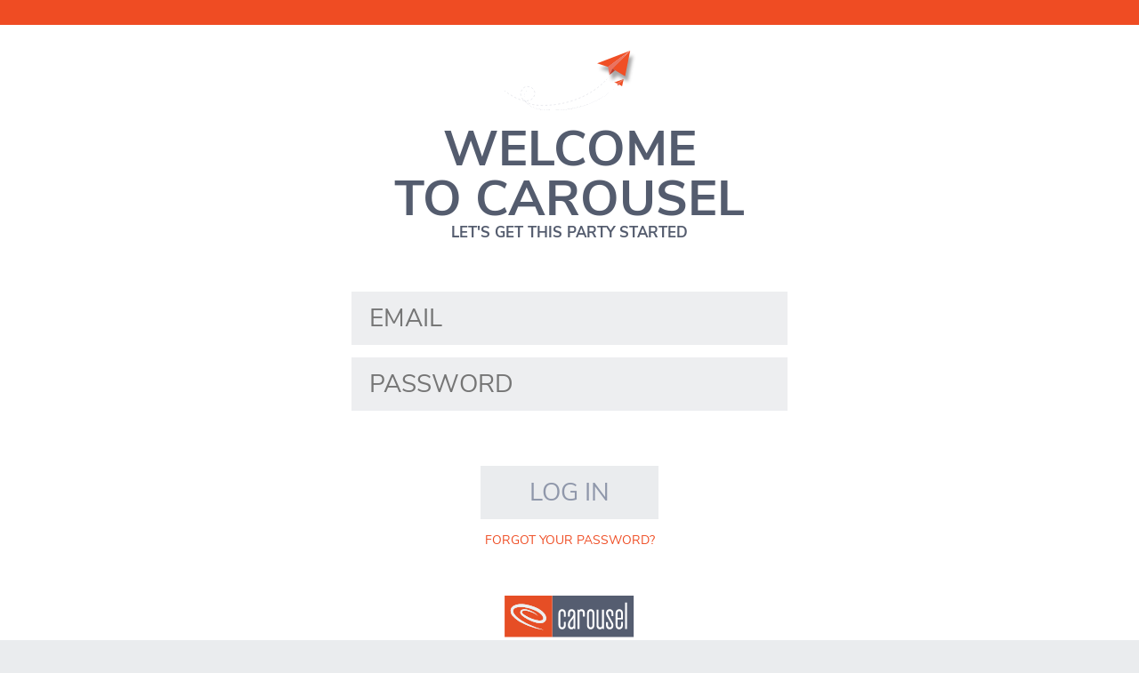

--- FILE ---
content_type: text/html
request_url: https://support.demo.carouselsignage.net/
body_size: 1369
content:
<!DOCTYPE html>
<html>
  <head>
    <title>Carousel Digital Signage</title>
    <meta charset="utf-8">
    <meta name="viewport" content="width=device-width">
    <meta name="HandheldFriendly" content="true">
    <meta name="description" content="">
    <meta name="robots" content="noindex">


    <link rel="shortcut icon" href="/Carousel/assets/img/CAR_icon.ico">

    <link rel="apple-touch-icon" href="/Carousel/assets/img/icon_CAR-41fc34a1e57086e086d2ea86fddeae69.png">
    <link rel="apple-touch-icon" sizes="60x60" href="/Carousel/assets/img/icon_CAR_60-a0f1c03cdf3c856572496a92130ffe6f.png">
    <link rel="apple-touch-icon" sizes="76x76" href="/Carousel/assets/img/icon_CAR_76-b65fc5c97be8428b01337d4cb9958be6.png">
    <link rel="apple-touch-icon" sizes="120x120" href="/Carousel/assets/img/icon_CAR_120-9efb397dde95a9fb38e29872bd33e7c1.png">
    <link rel="apple-touch-icon" sizes="152x152" href="/Carousel/assets/img/icon_CAR_152-a3fa8fd9a944181bdd9a5eae19b09145.png">
    <link rel="apple-touch-icon" sizes="180x180" href="/Carousel/assets/img/icon_CAR_180-a2a2562b12ede9da333138070ebc58df.png">

    
<meta name="carousel-ui/config/environment" content="%7B%22proxyUrl%22%3A%22%22%2C%22gitCommit%22%3A%227a5281%22%2C%22cslVersion%22%3A%2226.1.20.356%22%2C%22branchName%22%3A%22master%22%2C%22mockDisabled%22%3Afalse%2C%22modulePrefix%22%3A%22carousel-ui%22%2C%22podModulePrefix%22%3A%22carousel-ui%2Fpods%22%2C%22environment%22%3A%22production%22%2C%22rootURL%22%3A%22%2FCarousel%2F%22%2C%22locationType%22%3A%22auto%22%2C%22moment%22%3A%7B%22includeTimezone%22%3A%22all%22%2C%22includeLocales%22%3A%5B%22en%22%2C%22de%22%2C%22fr%22%2C%22es%22%5D%7D%2C%22fontawesome%22%3A%7B%22defaultPrefix%22%3A%22fas%22%7D%2C%22API_USER%22%3Anull%2C%22API_PASSWORD%22%3Anull%2C%22EmberENV%22%3A%7B%22FEATURES%22%3A%7B%7D%2C%22EXTEND_PROTOTYPES%22%3A%7B%22Date%22%3Afalse%7D%2C%22_APPLICATION_TEMPLATE_WRAPPER%22%3Afalse%2C%22_DEFAULT_ASYNC_OBSERVERS%22%3Atrue%2C%22_JQUERY_INTEGRATION%22%3Atrue%2C%22_TEMPLATE_ONLY_GLIMMER_COMPONENTS%22%3Atrue%7D%2C%22flashMessageDefaults%22%3A%7B%22timeout%22%3A7000%2C%22extendedTimeout%22%3A400%2C%22priority%22%3A200%2C%22sticky%22%3Afalse%2C%22showProgress%22%3Afalse%2C%22preventDuplicates%22%3Afalse%7D%2C%22ember-simple-auth%22%3A%7B%22routeAfterAuthentication%22%3A%22authenticated.main-menu%22%2C%22routeIfAlreadyAuthenticated%22%3A%22authenticated.main-menu%22%7D%2C%22APP%22%3A%7B%22API_HOST%22%3A%22..%2FCarouselAPI%2Fv1%22%2C%22name%22%3A%22carousel-ui%22%2C%22version%22%3A%220.0.1%2B7a528109%22%7D%2C%22ember-cli-mirage%22%3A%7B%22usingProxy%22%3Afalse%2C%22useDefaultPassthroughs%22%3Atrue%7D%2C%22exportApplicationGlobal%22%3Afalse%2C%22ember-modal-dialog%22%3A%7B%22hasEmberTether%22%3A%222.0.1%22%7D%2C%22ember-a11y-testing%22%3A%7B%22componentOptions%22%3A%7B%22axeOptions%22%3A%7B%22rules%22%3A%7B%7D%7D%7D%7D%2C%22emberSpectrumColorPicker%22%3A%7B%22includeStyles%22%3Atrue%7D%2C%22ember-websockets%22%3A%7B%22socketIO%22%3Afalse%7D%7D" />
    <link rel="stylesheet" href="/Carousel/assets/vendor-1a07178288362f27f0ba64a56d2e890f.css">
<link rel="stylesheet" href="/Carousel/assets/chunk.143.68654cce1f8c1875e90a.css"/>
    <link rel="stylesheet" href="/Carousel/assets/carousel-ui-d3fd5a0aca52d197c5e3779b7e9b7a9f.css">
    
    <base href="/Carousel/" />
  </head>
  <body>
    <div id="initial-animation" class="spinner">
      <div class="bounce1"></div>
      <div class="bounce2"></div>
      <div class="bounce3"></div>
    </div>
    
    <script src="/Carousel/assets/vendor-de2cf16365a5a544ac509921032698db.js"></script>
<script src="/Carousel/assets/chunk.122.f13d9f6e3e677ff65d1f.js"></script>
<script src="/Carousel/assets/chunk.143.68654cce1f8c1875e90a.js"></script>
    <script src="/Carousel/assets/carousel-ui-b646d07feb019c73141cd3be1e54b3bc.js"></script>
    <div id="ember-basic-dropdown-wormhole"></div>
  </body>
</html>


--- FILE ---
content_type: text/css
request_url: https://support.demo.carouselsignage.net/Carousel/assets/carousel-ui-d3fd5a0aca52d197c5e3779b7e9b7a9f.css
body_size: 26910
content:
@charset "UTF-8";/*! normalize.css v3.0.3 | MIT License | github.com/necolas/normalize.css */.initial-channel-hint,.italic-text,.zone-name,dfn{font-style:italic}.active-alerts-banner .button,.active-alerts-banner a,.caret,.checkbox-toggle,.crawl-text-preview,.form-group .input-sized-block.inline,.form-group .input.inline,img{vertical-align:middle}*,.ember-basic-dropdown,.ember-basic-dropdown-content,.ember-basic-dropdown-content *,.ember-power-select-dropdown *,input[type=checkbox],input[type=radio]{box-sizing:border-box}hr,input[type=search]{box-sizing:content-box}hr,img,legend{border:0}html{font-family:sans-serif;-ms-text-size-adjust:100%;-webkit-text-size-adjust:100%}article,aside,details,figcaption,figure,footer,header,hgroup,main,menu,nav,section,summary{display:block}audio,canvas,progress,video{display:inline-block;vertical-align:baseline}audio:not([controls]){display:none;height:0}[hidden],template{display:none}a{background-color:transparent;color:inherit;text-decoration:none}a:active,a:hover{outline:0}abbr[title]{border-bottom:none;text-decoration:underline;text-decoration:underline dotted}b,optgroup,strong{font-weight:700}h1{font-size:2em;margin:.67em 0}mark{background:#ff0;color:#000}small{font-size:80%}sub,sup{font-size:75%;line-height:0;position:relative;vertical-align:baseline}sup{top:-.5em}sub{bottom:-.25em}svg:not(:root){overflow:hidden}hr{height:0}pre,textarea{overflow:auto}code,kbd,pre,samp{font-family:monospace,monospace;font-size:1em}button,input,optgroup,select,textarea{color:inherit;font:inherit;margin:0}button{overflow:visible}button,select{text-transform:none}button,html input[type=button],input[type=reset],input[type=submit]{-webkit-appearance:button;cursor:pointer}button[disabled],html input[disabled]{cursor:default}button::-moz-focus-inner,input::-moz-focus-inner{border:0;padding:0}input[type=checkbox],input[type=radio]{padding:0}input[type=number]::-webkit-inner-spin-button,input[type=number]::-webkit-outer-spin-button{height:auto}input[type=search]{-webkit-appearance:textfield}input[type=search]::-webkit-search-cancel-button,input[type=search]::-webkit-search-decoration{-webkit-appearance:none}fieldset{border:1px solid silver;margin:0 2px;padding:.35em .625em .75em}legend,td,th{padding:0}table{border-collapse:collapse;border-spacing:0}@font-face{font-family:"Glyphicons Halflings";src:url(../fonts/bootstrap/glyphicons-halflings-regular.eot);src:url(../fonts/bootstrap/glyphicons-halflings-regular.eot?#iefix) format("embedded-opentype"),url(../fonts/bootstrap/glyphicons-halflings-regular.woff2) format("woff2"),url(../fonts/bootstrap/glyphicons-halflings-regular.woff) format("woff"),url(../fonts/bootstrap/glyphicons-halflings-regular.ttf) format("truetype"),url(../fonts/bootstrap/glyphicons-halflings-regular.svg#glyphicons_halflingsregular) format("svg")}.glyphicon{position:relative;top:1px;display:inline-block;font-family:"Glyphicons Halflings";font-style:normal;font-weight:400;line-height:1;-webkit-font-smoothing:antialiased;-moz-osx-font-smoothing:grayscale}.glyphicon-asterisk:before{content:"*"}.glyphicon-plus:before{content:"+"}.glyphicon-eur:before,.glyphicon-euro:before{content:"€"}.glyphicon-minus:before{content:"−"}.glyphicon-cloud:before{content:"☁"}.glyphicon-envelope:before{content:"✉"}.glyphicon-pencil:before{content:"✏"}.glyphicon-glass:before{content:"\e001"}.glyphicon-music:before{content:"\e002"}.glyphicon-search:before{content:"\e003"}.glyphicon-heart:before{content:"\e005"}.glyphicon-star:before{content:"\e006"}.glyphicon-star-empty:before{content:"\e007"}.glyphicon-user:before{content:"\e008"}.glyphicon-film:before{content:"\e009"}.glyphicon-th-large:before{content:"\e010"}.glyphicon-th:before{content:"\e011"}.glyphicon-th-list:before{content:"\e012"}.glyphicon-ok:before{content:"\e013"}.glyphicon-remove:before{content:"\e014"}.glyphicon-zoom-in:before{content:"\e015"}.glyphicon-zoom-out:before{content:"\e016"}.glyphicon-off:before{content:"\e017"}.glyphicon-signal:before{content:"\e018"}.glyphicon-cog:before{content:"\e019"}.glyphicon-trash:before{content:"\e020"}.glyphicon-home:before{content:"\e021"}.glyphicon-file:before{content:"\e022"}.glyphicon-time:before{content:"\e023"}.glyphicon-road:before{content:"\e024"}.glyphicon-download-alt:before{content:"\e025"}.glyphicon-download:before{content:"\e026"}.glyphicon-upload:before{content:"\e027"}.glyphicon-inbox:before{content:"\e028"}.glyphicon-play-circle:before{content:"\e029"}.glyphicon-repeat:before{content:"\e030"}.glyphicon-refresh:before{content:"\e031"}.glyphicon-list-alt:before{content:"\e032"}.glyphicon-lock:before{content:"\e033"}.glyphicon-flag:before{content:"\e034"}.glyphicon-headphones:before{content:"\e035"}.glyphicon-volume-off:before{content:"\e036"}.glyphicon-volume-down:before{content:"\e037"}.glyphicon-volume-up:before{content:"\e038"}.glyphicon-qrcode:before{content:"\e039"}.glyphicon-barcode:before{content:"\e040"}.glyphicon-tag:before{content:"\e041"}.glyphicon-tags:before{content:"\e042"}.glyphicon-book:before{content:"\e043"}.glyphicon-bookmark:before{content:"\e044"}.glyphicon-print:before{content:"\e045"}.glyphicon-camera:before{content:"\e046"}.glyphicon-font:before{content:"\e047"}.glyphicon-bold:before{content:"\e048"}.glyphicon-italic:before{content:"\e049"}.glyphicon-text-height:before{content:"\e050"}.glyphicon-text-width:before{content:"\e051"}.glyphicon-align-left:before{content:"\e052"}.glyphicon-align-center:before{content:"\e053"}.glyphicon-align-right:before{content:"\e054"}.glyphicon-align-justify:before{content:"\e055"}.glyphicon-list:before{content:"\e056"}.glyphicon-indent-left:before{content:"\e057"}.glyphicon-indent-right:before{content:"\e058"}.glyphicon-facetime-video:before{content:"\e059"}.glyphicon-picture:before{content:"\e060"}.glyphicon-map-marker:before{content:"\e062"}.glyphicon-adjust:before{content:"\e063"}.glyphicon-tint:before{content:"\e064"}.glyphicon-edit:before{content:"\e065"}.glyphicon-share:before{content:"\e066"}.glyphicon-check:before{content:"\e067"}.glyphicon-move:before{content:"\e068"}.glyphicon-step-backward:before{content:"\e069"}.glyphicon-fast-backward:before{content:"\e070"}.glyphicon-backward:before{content:"\e071"}.glyphicon-play:before{content:"\e072"}.glyphicon-pause:before{content:"\e073"}.glyphicon-stop:before{content:"\e074"}.glyphicon-forward:before{content:"\e075"}.glyphicon-fast-forward:before{content:"\e076"}.glyphicon-step-forward:before{content:"\e077"}.glyphicon-eject:before{content:"\e078"}.glyphicon-chevron-left:before{content:"\e079"}.glyphicon-chevron-right:before{content:"\e080"}.glyphicon-plus-sign:before{content:"\e081"}.glyphicon-minus-sign:before{content:"\e082"}.glyphicon-remove-sign:before{content:"\e083"}.glyphicon-ok-sign:before{content:"\e084"}.glyphicon-question-sign:before{content:"\e085"}.glyphicon-info-sign:before{content:"\e086"}.glyphicon-screenshot:before{content:"\e087"}.glyphicon-remove-circle:before{content:"\e088"}.glyphicon-ok-circle:before{content:"\e089"}.glyphicon-ban-circle:before{content:"\e090"}.glyphicon-arrow-left:before{content:"\e091"}.glyphicon-arrow-right:before{content:"\e092"}.glyphicon-arrow-up:before{content:"\e093"}.glyphicon-arrow-down:before{content:"\e094"}.glyphicon-share-alt:before{content:"\e095"}.glyphicon-resize-full:before{content:"\e096"}.glyphicon-resize-small:before{content:"\e097"}.glyphicon-exclamation-sign:before{content:"\e101"}.glyphicon-gift:before{content:"\e102"}.glyphicon-leaf:before{content:"\e103"}.glyphicon-fire:before{content:"\e104"}.glyphicon-eye-open:before{content:"\e105"}.glyphicon-eye-close:before{content:"\e106"}.glyphicon-warning-sign:before{content:"\e107"}.glyphicon-plane:before{content:"\e108"}.glyphicon-calendar:before{content:"\e109"}.glyphicon-random:before{content:"\e110"}.glyphicon-comment:before{content:"\e111"}.glyphicon-magnet:before{content:"\e112"}.glyphicon-chevron-up:before{content:"\e113"}.glyphicon-chevron-down:before{content:"\e114"}.glyphicon-retweet:before{content:"\e115"}.glyphicon-shopping-cart:before{content:"\e116"}.glyphicon-folder-close:before{content:"\e117"}.glyphicon-folder-open:before{content:"\e118"}.glyphicon-resize-vertical:before{content:"\e119"}.glyphicon-resize-horizontal:before{content:"\e120"}.glyphicon-hdd:before{content:"\e121"}.glyphicon-bullhorn:before{content:"\e122"}.glyphicon-bell:before{content:"\e123"}.glyphicon-certificate:before{content:"\e124"}.glyphicon-thumbs-up:before{content:"\e125"}.glyphicon-thumbs-down:before{content:"\e126"}.glyphicon-hand-right:before{content:"\e127"}.glyphicon-hand-left:before{content:"\e128"}.glyphicon-hand-up:before{content:"\e129"}.glyphicon-hand-down:before{content:"\e130"}.glyphicon-circle-arrow-right:before{content:"\e131"}.glyphicon-circle-arrow-left:before{content:"\e132"}.glyphicon-circle-arrow-up:before{content:"\e133"}.glyphicon-circle-arrow-down:before{content:"\e134"}.glyphicon-globe:before{content:"\e135"}.glyphicon-wrench:before{content:"\e136"}.glyphicon-tasks:before{content:"\e137"}.glyphicon-filter:before{content:"\e138"}.glyphicon-briefcase:before{content:"\e139"}.glyphicon-fullscreen:before{content:"\e140"}.glyphicon-dashboard:before{content:"\e141"}.glyphicon-paperclip:before{content:"\e142"}.glyphicon-heart-empty:before{content:"\e143"}.glyphicon-link:before{content:"\e144"}.glyphicon-phone:before{content:"\e145"}.glyphicon-pushpin:before{content:"\e146"}.glyphicon-usd:before{content:"\e148"}.glyphicon-gbp:before{content:"\e149"}.glyphicon-sort:before{content:"\e150"}.glyphicon-sort-by-alphabet:before{content:"\e151"}.glyphicon-sort-by-alphabet-alt:before{content:"\e152"}.glyphicon-sort-by-order:before{content:"\e153"}.glyphicon-sort-by-order-alt:before{content:"\e154"}.glyphicon-sort-by-attributes:before{content:"\e155"}.glyphicon-sort-by-attributes-alt:before{content:"\e156"}.glyphicon-unchecked:before{content:"\e157"}.glyphicon-expand:before{content:"\e158"}.glyphicon-collapse-down:before{content:"\e159"}.glyphicon-collapse-up:before{content:"\e160"}.glyphicon-log-in:before{content:"\e161"}.glyphicon-flash:before{content:"\e162"}.glyphicon-log-out:before{content:"\e163"}.glyphicon-new-window:before{content:"\e164"}.glyphicon-record:before{content:"\e165"}.glyphicon-save:before{content:"\e166"}.glyphicon-open:before{content:"\e167"}.glyphicon-saved:before{content:"\e168"}.glyphicon-import:before{content:"\e169"}.glyphicon-export:before{content:"\e170"}.glyphicon-send:before{content:"\e171"}.glyphicon-floppy-disk:before{content:"\e172"}.glyphicon-floppy-saved:before{content:"\e173"}.glyphicon-floppy-remove:before{content:"\e174"}.glyphicon-floppy-save:before{content:"\e175"}.glyphicon-floppy-open:before{content:"\e176"}.glyphicon-credit-card:before{content:"\e177"}.glyphicon-transfer:before{content:"\e178"}.glyphicon-cutlery:before{content:"\e179"}.glyphicon-header:before{content:"\e180"}.glyphicon-compressed:before{content:"\e181"}.glyphicon-earphone:before{content:"\e182"}.glyphicon-phone-alt:before{content:"\e183"}.glyphicon-tower:before{content:"\e184"}.glyphicon-stats:before{content:"\e185"}.glyphicon-sd-video:before{content:"\e186"}.glyphicon-hd-video:before{content:"\e187"}.glyphicon-subtitles:before{content:"\e188"}.glyphicon-sound-stereo:before{content:"\e189"}.glyphicon-sound-dolby:before{content:"\e190"}.glyphicon-sound-5-1:before{content:"\e191"}.glyphicon-sound-6-1:before{content:"\e192"}.glyphicon-sound-7-1:before{content:"\e193"}.glyphicon-copyright-mark:before{content:"\e194"}.glyphicon-registration-mark:before{content:"\e195"}.glyphicon-cloud-download:before{content:"\e197"}.glyphicon-cloud-upload:before{content:"\e198"}.glyphicon-tree-conifer:before{content:"\e199"}.glyphicon-tree-deciduous:before{content:"\e200"}.glyphicon-cd:before{content:"\e201"}.glyphicon-save-file:before{content:"\e202"}.glyphicon-open-file:before{content:"\e203"}.glyphicon-level-up:before{content:"\e204"}.glyphicon-copy:before{content:"\e205"}.glyphicon-paste:before{content:"\e206"}.glyphicon-alert:before{content:"\e209"}.glyphicon-equalizer:before{content:"\e210"}.glyphicon-king:before{content:"\e211"}.glyphicon-queen:before{content:"\e212"}.glyphicon-pawn:before{content:"\e213"}.glyphicon-bishop:before{content:"\e214"}.glyphicon-knight:before{content:"\e215"}.glyphicon-baby-formula:before{content:"\e216"}.glyphicon-tent:before{content:"⛺"}.glyphicon-blackboard:before{content:"\e218"}.glyphicon-bed:before{content:"\e219"}.glyphicon-apple:before{content:"\f8ff"}.glyphicon-erase:before{content:"\e221"}.glyphicon-hourglass:before{content:"⌛"}.glyphicon-lamp:before{content:"\e223"}.glyphicon-duplicate:before{content:"\e224"}.glyphicon-piggy-bank:before{content:"\e225"}.glyphicon-scissors:before{content:"\e226"}.glyphicon-bitcoin:before,.glyphicon-btc:before,.glyphicon-xbt:before{content:"\e227"}.glyphicon-jpy:before,.glyphicon-yen:before{content:"¥"}.glyphicon-rub:before,.glyphicon-ruble:before{content:"₽"}.glyphicon-scale:before{content:"\e230"}.glyphicon-ice-lolly:before{content:"\e231"}.glyphicon-ice-lolly-tasted:before{content:"\e232"}.glyphicon-education:before{content:"\e233"}.glyphicon-option-horizontal:before{content:"\e234"}.glyphicon-option-vertical:before{content:"\e235"}.glyphicon-menu-hamburger:before{content:"\e236"}.glyphicon-modal-window:before{content:"\e237"}.glyphicon-oil:before{content:"\e238"}.glyphicon-grain:before{content:"\e239"}.glyphicon-sunglasses:before{content:"\e240"}.glyphicon-text-size:before{content:"\e241"}.glyphicon-text-color:before{content:"\e242"}.glyphicon-text-background:before{content:"\e243"}.glyphicon-object-align-top:before{content:"\e244"}.glyphicon-object-align-bottom:before{content:"\e245"}.glyphicon-object-align-horizontal:before{content:"\e246"}.glyphicon-object-align-left:before{content:"\e247"}.glyphicon-object-align-vertical:before{content:"\e248"}.glyphicon-object-align-right:before{content:"\e249"}.glyphicon-triangle-right:before{content:"\e250"}.glyphicon-triangle-left:before{content:"\e251"}.glyphicon-triangle-bottom:before{content:"\e252"}.glyphicon-triangle-top:before{content:"\e253"}.glyphicon-console:before{content:"\e254"}.glyphicon-superscript:before{content:"\e255"}.glyphicon-subscript:before{content:"\e256"}.glyphicon-menu-left:before{content:"\e257"}.glyphicon-menu-right:before{content:"\e258"}.glyphicon-menu-down:before{content:"\e259"}.glyphicon-menu-up:before{content:"\e260"}*,:after,:before{-webkit-box-sizing:border-box;-moz-box-sizing:border-box;box-sizing:border-box}html{font-size:10px;-webkit-tap-highlight-color:transparent}body{margin:0;font-size:14px;line-height:1.428571429;color:#333}button,input,select,textarea{font-family:inherit;font-size:inherit;line-height:inherit}a:focus,a:hover{color:inherit;text-decoration:underline}a:focus{outline:-webkit-focus-ring-color auto 5px;outline-offset:-2px}figure{margin:0}.img-responsive{display:block;max-width:100%;height:auto}.img-rounded{border-radius:6px}.img-thumbnail{padding:4px;line-height:1.428571429;background-color:#fff;border:1px solid #ddd;border-radius:4px;-webkit-transition:all .2s ease-in-out;-o-transition:all .2s ease-in-out;transition:all .2s ease-in-out;display:inline-block;max-width:100%;height:auto}.container-fluid:after,.container-fluid:before,.container:after,.container:before,.row:after,.row:before{display:table;content:" "}.img-circle{border-radius:50%}hr{margin-top:20px;margin-bottom:20px;border-top:1px solid #eee}.sr-only{position:absolute;width:1px;height:1px;padding:0;margin:-1px;overflow:hidden;clip:rect(0,0,0,0);border:0}.sr-only-focusable:active,.sr-only-focusable:focus{position:static;width:auto;height:auto;margin:0;overflow:visible;clip:auto}.container,.container-fluid{padding-right:15px;padding-left:15px;margin-right:auto;margin-left:auto}[role=button]{cursor:pointer}.container:after{clear:both}@media (min-width:768px){.container{width:750px}}@media (min-width:1201px){.container{width:1180px}}@media (min-width:1451px){.container{width:1430px}}.container-fluid:after{clear:both}.row{margin-right:-15px;margin-left:-15px}.row:after{clear:both}.row-no-gutters{margin-right:0;margin-left:0}.row-no-gutters [class*=col-]{padding-right:0;padding-left:0}.col-lg-1,.col-lg-10,.col-lg-11,.col-lg-12,.col-lg-2,.col-lg-3,.col-lg-4,.col-lg-5,.col-lg-6,.col-lg-7,.col-lg-8,.col-lg-9,.col-md-1,.col-md-10,.col-md-11,.col-md-12,.col-md-2,.col-md-3,.col-md-4,.col-md-5,.col-md-6,.col-md-7,.col-md-8,.col-md-9,.col-sm-1,.col-sm-10,.col-sm-11,.col-sm-12,.col-sm-2,.col-sm-3,.col-sm-4,.col-sm-5,.col-sm-6,.col-sm-7,.col-sm-8,.col-sm-9,.col-xs-1,.col-xs-10,.col-xs-11,.col-xs-12,.col-xs-2,.col-xs-3,.col-xs-4,.col-xs-5,.col-xs-6,.col-xs-7,.col-xs-8,.col-xs-9{position:relative;min-height:1px;padding-right:15px;padding-left:15px}.col-xs-1,.col-xs-10,.col-xs-11,.col-xs-12,.col-xs-2,.col-xs-3,.col-xs-4,.col-xs-5,.col-xs-6,.col-xs-7,.col-xs-8,.col-xs-9{float:left}.col-xs-1{width:8.3333333333%}.col-xs-2{width:16.6666666667%}.col-xs-3{width:25%}.col-xs-4{width:33.3333333333%}.col-xs-5{width:41.6666666667%}.col-xs-6{width:50%}.col-xs-7{width:58.3333333333%}.col-xs-8{width:66.6666666667%}.col-xs-9{width:75%}.col-xs-10{width:83.3333333333%}.col-xs-11{width:91.6666666667%}.col-xs-12{width:100%}.col-xs-pull-0{right:auto}.col-xs-pull-1{right:8.3333333333%}.col-xs-pull-2{right:16.6666666667%}.col-xs-pull-3{right:25%}.col-xs-pull-4{right:33.3333333333%}.col-xs-pull-5{right:41.6666666667%}.col-xs-pull-6{right:50%}.col-xs-pull-7{right:58.3333333333%}.col-xs-pull-8{right:66.6666666667%}.col-xs-pull-9{right:75%}.col-xs-pull-10{right:83.3333333333%}.col-xs-pull-11{right:91.6666666667%}.col-xs-pull-12{right:100%}.col-xs-push-0{left:auto}.col-xs-push-1{left:8.3333333333%}.col-xs-push-2{left:16.6666666667%}.col-xs-push-3{left:25%}.col-xs-push-4{left:33.3333333333%}.col-xs-push-5{left:41.6666666667%}.col-xs-push-6{left:50%}.col-xs-push-7{left:58.3333333333%}.col-xs-push-8{left:66.6666666667%}.col-xs-push-9{left:75%}.col-xs-push-10{left:83.3333333333%}.col-xs-push-11{left:91.6666666667%}.col-xs-push-12{left:100%}.col-xs-offset-0{margin-left:0}.col-xs-offset-1{margin-left:8.3333333333%}.col-xs-offset-2{margin-left:16.6666666667%}.col-xs-offset-3{margin-left:25%}.col-xs-offset-4{margin-left:33.3333333333%}.col-xs-offset-5{margin-left:41.6666666667%}.col-xs-offset-6{margin-left:50%}.col-xs-offset-7{margin-left:58.3333333333%}.col-xs-offset-8{margin-left:66.6666666667%}.col-xs-offset-9{margin-left:75%}.col-xs-offset-10{margin-left:83.3333333333%}.col-xs-offset-11{margin-left:91.6666666667%}.col-xs-offset-12{margin-left:100%}@media (min-width:768px){.col-sm-1,.col-sm-10,.col-sm-11,.col-sm-12,.col-sm-2,.col-sm-3,.col-sm-4,.col-sm-5,.col-sm-6,.col-sm-7,.col-sm-8,.col-sm-9{float:left}.col-sm-1{width:8.3333333333%}.col-sm-2{width:16.6666666667%}.col-sm-3{width:25%}.col-sm-4{width:33.3333333333%}.col-sm-5{width:41.6666666667%}.col-sm-6{width:50%}.col-sm-7{width:58.3333333333%}.col-sm-8{width:66.6666666667%}.col-sm-9{width:75%}.col-sm-10{width:83.3333333333%}.col-sm-11{width:91.6666666667%}.col-sm-12{width:100%}.col-sm-pull-0{right:auto}.col-sm-pull-1{right:8.3333333333%}.col-sm-pull-2{right:16.6666666667%}.col-sm-pull-3{right:25%}.col-sm-pull-4{right:33.3333333333%}.col-sm-pull-5{right:41.6666666667%}.col-sm-pull-6{right:50%}.col-sm-pull-7{right:58.3333333333%}.col-sm-pull-8{right:66.6666666667%}.col-sm-pull-9{right:75%}.col-sm-pull-10{right:83.3333333333%}.col-sm-pull-11{right:91.6666666667%}.col-sm-pull-12{right:100%}.col-sm-push-0{left:auto}.col-sm-push-1{left:8.3333333333%}.col-sm-push-2{left:16.6666666667%}.col-sm-push-3{left:25%}.col-sm-push-4{left:33.3333333333%}.col-sm-push-5{left:41.6666666667%}.col-sm-push-6{left:50%}.col-sm-push-7{left:58.3333333333%}.col-sm-push-8{left:66.6666666667%}.col-sm-push-9{left:75%}.col-sm-push-10{left:83.3333333333%}.col-sm-push-11{left:91.6666666667%}.col-sm-push-12{left:100%}.col-sm-offset-0{margin-left:0}.col-sm-offset-1{margin-left:8.3333333333%}.col-sm-offset-2{margin-left:16.6666666667%}.col-sm-offset-3{margin-left:25%}.col-sm-offset-4{margin-left:33.3333333333%}.col-sm-offset-5{margin-left:41.6666666667%}.col-sm-offset-6{margin-left:50%}.col-sm-offset-7{margin-left:58.3333333333%}.col-sm-offset-8{margin-left:66.6666666667%}.col-sm-offset-9{margin-left:75%}.col-sm-offset-10{margin-left:83.3333333333%}.col-sm-offset-11{margin-left:91.6666666667%}.col-sm-offset-12{margin-left:100%}}@media (min-width:1201px){.col-md-1,.col-md-10,.col-md-11,.col-md-12,.col-md-2,.col-md-3,.col-md-4,.col-md-5,.col-md-6,.col-md-7,.col-md-8,.col-md-9{float:left}.col-md-1{width:8.3333333333%}.col-md-2{width:16.6666666667%}.col-md-3{width:25%}.col-md-4{width:33.3333333333%}.col-md-5{width:41.6666666667%}.col-md-6{width:50%}.col-md-7{width:58.3333333333%}.col-md-8{width:66.6666666667%}.col-md-9{width:75%}.col-md-10{width:83.3333333333%}.col-md-11{width:91.6666666667%}.col-md-12{width:100%}.col-md-pull-0{right:auto}.col-md-pull-1{right:8.3333333333%}.col-md-pull-2{right:16.6666666667%}.col-md-pull-3{right:25%}.col-md-pull-4{right:33.3333333333%}.col-md-pull-5{right:41.6666666667%}.col-md-pull-6{right:50%}.col-md-pull-7{right:58.3333333333%}.col-md-pull-8{right:66.6666666667%}.col-md-pull-9{right:75%}.col-md-pull-10{right:83.3333333333%}.col-md-pull-11{right:91.6666666667%}.col-md-pull-12{right:100%}.col-md-push-0{left:auto}.col-md-push-1{left:8.3333333333%}.col-md-push-2{left:16.6666666667%}.col-md-push-3{left:25%}.col-md-push-4{left:33.3333333333%}.col-md-push-5{left:41.6666666667%}.col-md-push-6{left:50%}.col-md-push-7{left:58.3333333333%}.col-md-push-8{left:66.6666666667%}.col-md-push-9{left:75%}.col-md-push-10{left:83.3333333333%}.col-md-push-11{left:91.6666666667%}.col-md-push-12{left:100%}.col-md-offset-0{margin-left:0}.col-md-offset-1{margin-left:8.3333333333%}.col-md-offset-2{margin-left:16.6666666667%}.col-md-offset-3{margin-left:25%}.col-md-offset-4{margin-left:33.3333333333%}.col-md-offset-5{margin-left:41.6666666667%}.col-md-offset-6{margin-left:50%}.col-md-offset-7{margin-left:58.3333333333%}.col-md-offset-8{margin-left:66.6666666667%}.col-md-offset-9{margin-left:75%}.col-md-offset-10{margin-left:83.3333333333%}.col-md-offset-11{margin-left:91.6666666667%}.col-md-offset-12{margin-left:100%}}@media (min-width:1451px){.col-lg-1,.col-lg-10,.col-lg-11,.col-lg-12,.col-lg-2,.col-lg-3,.col-lg-4,.col-lg-5,.col-lg-6,.col-lg-7,.col-lg-8,.col-lg-9{float:left}.col-lg-1{width:8.3333333333%}.col-lg-2{width:16.6666666667%}.col-lg-3{width:25%}.col-lg-4{width:33.3333333333%}.col-lg-5{width:41.6666666667%}.col-lg-6{width:50%}.col-lg-7{width:58.3333333333%}.col-lg-8{width:66.6666666667%}.col-lg-9{width:75%}.col-lg-10{width:83.3333333333%}.col-lg-11{width:91.6666666667%}.col-lg-12{width:100%}.col-lg-pull-0{right:auto}.col-lg-pull-1{right:8.3333333333%}.col-lg-pull-2{right:16.6666666667%}.col-lg-pull-3{right:25%}.col-lg-pull-4{right:33.3333333333%}.col-lg-pull-5{right:41.6666666667%}.col-lg-pull-6{right:50%}.col-lg-pull-7{right:58.3333333333%}.col-lg-pull-8{right:66.6666666667%}.col-lg-pull-9{right:75%}.col-lg-pull-10{right:83.3333333333%}.col-lg-pull-11{right:91.6666666667%}.col-lg-pull-12{right:100%}.col-lg-push-0{left:auto}.col-lg-push-1{left:8.3333333333%}.col-lg-push-2{left:16.6666666667%}.col-lg-push-3{left:25%}.col-lg-push-4{left:33.3333333333%}.col-lg-push-5{left:41.6666666667%}.col-lg-push-6{left:50%}.col-lg-push-7{left:58.3333333333%}.col-lg-push-8{left:66.6666666667%}.col-lg-push-9{left:75%}.col-lg-push-10{left:83.3333333333%}.col-lg-push-11{left:91.6666666667%}.col-lg-push-12{left:100%}.col-lg-offset-0{margin-left:0}.col-lg-offset-1{margin-left:8.3333333333%}.col-lg-offset-2{margin-left:16.6666666667%}.col-lg-offset-3{margin-left:25%}.col-lg-offset-4{margin-left:33.3333333333%}.col-lg-offset-5{margin-left:41.6666666667%}.col-lg-offset-6{margin-left:50%}.col-lg-offset-7{margin-left:58.3333333333%}.col-lg-offset-8{margin-left:66.6666666667%}.col-lg-offset-9{margin-left:75%}.col-lg-offset-10{margin-left:83.3333333333%}.col-lg-offset-11{margin-left:91.6666666667%}.col-lg-offset-12{margin-left:100%}}.caret{display:inline-block;width:0;height:0;margin-left:2px;border-top:4px dashed;border-top:4px solid\9;border-right:4px solid transparent;border-left:4px solid transparent}.dropdown,.dropup{position:relative}.dropdown-toggle:focus{outline:0}.dropdown-menu{position:absolute;top:100%;left:0;z-index:1000;display:none;float:left;min-width:160px;padding:5px 0;margin:2px 0 0;font-size:14px;text-align:left;list-style:none;background-color:#fff;background-clip:padding-box;border:1px solid #ccc;border:1px solid rgba(0,0,0,.15);border-radius:4px;-webkit-box-shadow:0 6px 12px rgba(0,0,0,.175);box-shadow:0 6px 12px rgba(0,0,0,.175)}.dropdown-menu-right,.dropdown-menu.pull-right{right:0;left:auto}.dropdown-header,.dropdown-menu>li>a{display:block;padding:3px 20px;line-height:1.428571429;white-space:nowrap}.dropdown-menu .divider{height:1px;margin:9px 0;overflow:hidden;background-color:#e5e5e5}.dropdown-menu>li>a{clear:both;font-weight:400;color:#333}.dropdown-menu>li>a:focus,.dropdown-menu>li>a:hover{color:#262626;text-decoration:none;background-color:#f5f5f5}.dropdown-menu>.active>a,.dropdown-menu>.active>a:focus,.dropdown-menu>.active>a:hover{color:#fff;text-decoration:none;background-color:#337ab7;outline:0}.dropdown-menu>.disabled>a,.dropdown-menu>.disabled>a:focus,.dropdown-menu>.disabled>a:hover{color:#777}.dropdown-menu>.disabled>a:focus,.dropdown-menu>.disabled>a:hover{text-decoration:none;cursor:not-allowed;background-color:transparent;background-image:none;filter:progid:DXImageTransform.Microsoft.gradient(enabled=false)}.open>.dropdown-menu{display:block}.open>a{outline:0}.dropdown-menu-left{right:auto;left:0}.dropdown-header{font-size:12px;color:#777}.dropdown-backdrop{position:fixed;top:0;right:0;bottom:0;left:0;z-index:990}.pull-right>.dropdown-menu{right:0;left:auto}.dropup .caret,.navbar-fixed-bottom .dropdown .caret{content:"";border-top:0;border-bottom:4px dashed;border-bottom:4px solid\9}.dropup .dropdown-menu,.navbar-fixed-bottom .dropdown .dropdown-menu{top:auto;bottom:100%;margin-bottom:2px}@media (min-width:768px){.navbar-right .dropdown-menu{right:0;left:auto}.navbar-right .dropdown-menu-left{left:0;right:auto}}@-ms-viewport{width:device-width}.visible-lg,.visible-lg-block,.visible-lg-inline,.visible-lg-inline-block,.visible-md,.visible-md-block,.visible-md-inline,.visible-md-inline-block,.visible-sm,.visible-sm-block,.visible-sm-inline,.visible-sm-inline-block,.visible-xs,.visible-xs-block,.visible-xs-inline,.visible-xs-inline-block{display:none!important}@media (max-width:767px){.visible-xs{display:block!important}table.visible-xs{display:table!important}tr.visible-xs{display:table-row!important}td.visible-xs,th.visible-xs{display:table-cell!important}.visible-xs-block{display:block!important}.visible-xs-inline{display:inline!important}.visible-xs-inline-block{display:inline-block!important}}@media (min-width:768px) and (max-width:1200px){.visible-sm{display:block!important}table.visible-sm{display:table!important}tr.visible-sm{display:table-row!important}td.visible-sm,th.visible-sm{display:table-cell!important}.visible-sm-block{display:block!important}.visible-sm-inline{display:inline!important}.visible-sm-inline-block{display:inline-block!important}}@media (min-width:1201px) and (max-width:1450px){.visible-md{display:block!important}table.visible-md{display:table!important}tr.visible-md{display:table-row!important}td.visible-md,th.visible-md{display:table-cell!important}.visible-md-block{display:block!important}.visible-md-inline{display:inline!important}.visible-md-inline-block{display:inline-block!important}}@media (min-width:1451px){.visible-lg{display:block!important}table.visible-lg{display:table!important}tr.visible-lg{display:table-row!important}td.visible-lg,th.visible-lg{display:table-cell!important}.visible-lg-block{display:block!important}.visible-lg-inline{display:inline!important}.visible-lg-inline-block{display:inline-block!important}.hidden-lg{display:none!important}}@media (max-width:767px){.hidden-xs{display:none!important}}@media (min-width:768px) and (max-width:1200px){.hidden-sm{display:none!important}}@media (min-width:1201px) and (max-width:1450px){.hidden-md{display:none!important}}.visible-print{display:none!important}@media print{.visible-print{display:block!important}table.visible-print{display:table!important}tr.visible-print{display:table-row!important}td.visible-print,th.visible-print{display:table-cell!important}}.visible-print-block{display:none!important}@media print{.visible-print-block{display:block!important}}.visible-print-inline{display:none!important}@media print{.visible-print-inline{display:inline!important}}.visible-print-inline-block{display:none!important}@media print{.visible-print-inline-block{display:inline-block!important}.hidden-print{display:none!important}}.ember-modal-dialog.emd-in-place{position:static}.ember-modal-wrapper.emd-static.emd-wrapper-target-attachment-center .ember-modal-dialog{top:50%;left:50%;transform:translate(-50%,-50%)}.config-collapse.collapsed .caret,.ember-basic-dropdown-trigger[aria-expanded=true] .ember-power-select-status-icon{transform:rotate(180deg)}.ember-modal-wrapper.emd-animatable.emd-wrapper-target-attachment-center{width:100vw;height:100vh;position:fixed;top:0;left:0;z-index:50;display:flex;align-items:center;justify-content:center}.ember-modal-wrapper.emd-animatable.emd-wrapper-target-attachment-center .ember-modal-overlay{display:flex;align-items:center;justify-content:center}.ember-modal-wrapper.emd-animatable .ember-modal-dialog{position:relative}.ember-modal-overlay{width:100vw;height:100vh;position:fixed;top:0;left:0;z-index:50}.ember-modal-dialog{background-color:#fff;box-shadow:0 0 10px #222}.ember-modal-overlay.translucent{background-color:rgba(128,128,128,.77)}.ember-basic-dropdown{position:relative}.ember-basic-dropdown-content{position:absolute;width:auto;z-index:1000;background-color:#f6f6f6}.ember-basic-dropdown-content--left{left:0}.ember-basic-dropdown-content--right{right:0}.ember-basic-dropdown-overlay{position:fixed;background:rgba(0,0,0,.5);width:100%;height:100%;z-index:10;top:0;left:0;pointer-events:none}.ember-basic-dropdown-content-wormhole-origin{display:inline}.ember-power-select-trigger{position:relative;border-top:1px solid rgba(155,155,155,.3);border-bottom:1px solid rgba(155,155,155,.3);border-right:1px solid rgba(155,155,155,.3);border-left:1px solid rgba(155,155,155,.3);border-radius:0;background-color:#f6f6f6;line-height:1.75;overflow-x:hidden;text-overflow:ellipsis;min-height:1.75em;user-select:none;-webkit-user-select:none;color:#545c6e}.ember-power-select-trigger:after{content:"";display:table;clear:both}.ember-power-select-trigger--active,.ember-power-select-trigger:focus{border-top:1px solid #8f97aa;border-bottom:1px solid #8f97aa;border-right:1px solid #8f97aa;border-left:1px solid #8f97aa;box-shadow:none}.ember-basic-dropdown-trigger--below.ember-power-select-trigger[aria-expanded=true],.ember-basic-dropdown-trigger--in-place.ember-power-select-trigger[aria-expanded=true]{border-bottom-left-radius:0;border-bottom-right-radius:0}.ember-basic-dropdown-trigger--above.ember-power-select-trigger[aria-expanded=true]{border-top-left-radius:0;border-top-right-radius:0}.ember-power-select-placeholder{color:#999;display:block;overflow-x:hidden;white-space:nowrap;text-overflow:ellipsis}.ember-power-select-status-icon{position:absolute;display:inline-block;width:0;height:0;top:0;bottom:0;margin:auto;border-style:solid;border-width:7px 4px 0;border-color:#aaa transparent transparent;right:5px}.ember-power-select-clear-btn{position:absolute;cursor:pointer;right:25px}.ember-power-select-trigger-multiple-input{font-family:inherit;font-size:inherit;border:none;display:inline-block;line-height:inherit;-webkit-appearance:none;outline:0;padding:0;float:left;background-color:transparent;text-indent:2px}.ember-power-select-trigger-multiple-input:disabled{background-color:#eee}.ember-power-select-trigger-multiple-input::placeholder{opacity:1;color:#999}.ember-power-select-trigger-multiple-input::-webkit-input-placeholder{opacity:1;color:#999}.ember-power-select-trigger-multiple-input::-moz-placeholder{opacity:1;color:#999}.ember-power-select-trigger-multiple-input::-ms-input-placeholder{opacity:1;color:#999}.ember-power-select-multiple-options{padding:0;margin:0}.ember-power-select-multiple-option{border:none;border-radius:2px;color:#fff;background-color:#ef4c23;padding:2px 4px;display:inline-block;line-height:1.45;float:left;margin:2px 0 2px 3px}.ember-power-select-multiple-remove-btn{cursor:pointer}.ember-power-select-multiple-remove-btn:not(:hover){opacity:.5}.ember-power-select-search{padding:4px}.ember-power-select-search-input{border:1px solid rgba(155,155,155,.3);border-radius:0;font-size:inherit;line-height:inherit;padding:0 5px}.ember-power-select-search-input:focus{border:1px solid #8f97aa;box-shadow:none}.ember-power-select-dropdown{border-left:1px solid #8f97aa;border-right:1px solid #8f97aa;line-height:1.75;border-radius:0;box-shadow:none;overflow:hidden;color:#545c6e}.ember-power-select-dropdown.ember-basic-dropdown-content--above{border-top:1px solid #8f97aa;border-bottom:none;border-bottom-left-radius:0;border-bottom-right-radius:0}.ember-power-select-dropdown.ember-basic-dropdown-content--below,.ember-power-select-dropdown.ember-basic-dropdown-content--in-place{border-top:none;border-bottom:1px solid #8f97aa;border-top-left-radius:0;border-top-right-radius:0}.ember-power-select-dropdown.ember-basic-dropdown-content--in-place{width:100%}.ember-power-select-options{list-style:none;margin:0;padding:0;user-select:none;-webkit-user-select:none}.ember-power-select-options[role=listbox]{overflow-y:auto;-webkit-overflow-scrolling:touch}.ember-power-select-option{cursor:pointer;padding:0 8px}.ember-power-select-group[aria-disabled=true]{color:#999;cursor:not-allowed}.ember-power-select-group[aria-disabled=true] .ember-power-select-option,.ember-power-select-option[aria-disabled=true]{color:#999;pointer-events:none;cursor:not-allowed}.ember-power-select-option[aria-selected=true]{background-color:rgba(239,76,35,.5)}.ember-power-select-option[aria-current=true]{background-color:#ef4c23;color:#fff}.exclamation,.external-link{color:#ef4c23}.ember-power-select-group-name{cursor:default;font-weight:700}.aqua-link,.external-link,.pointer-cursor{cursor:pointer}.ember-power-select-trigger[aria-disabled=true]{background-color:#eee}.ember-power-select-placeholder,.ember-power-select-selected-item{margin-left:8px}.ember-power-select-group .ember-power-select-group .ember-power-select-group-name{padding-left:24px}.ember-power-select-group .ember-power-select-group .ember-power-select-option{padding-left:40px}.ember-power-select-group .ember-power-select-option{padding-left:24px}.ember-power-select-group .ember-power-select-group-name{padding-left:8px}.ember-power-select-trigger[dir=rtl]{padding:0 8px 0 16px}.ember-power-select-trigger[dir=rtl] .ember-power-select-placeholder,.ember-power-select-trigger[dir=rtl] .ember-power-select-selected-item{margin-right:8px}.ember-power-select-trigger[dir=rtl] .ember-power-select-multiple-option,.ember-power-select-trigger[dir=rtl] .ember-power-select-trigger-multiple-input{float:right}.ember-power-select-trigger[dir=rtl] .ember-power-select-status-icon{left:5px;right:initial}.ember-power-select-trigger[dir=rtl] .ember-power-select-clear-btn{left:25px;right:initial}.ember-power-select-dropdown[dir=rtl] .ember-power-select-group .ember-power-select-group .ember-power-select-group-name{padding-right:24px}.ember-power-select-dropdown[dir=rtl] .ember-power-select-group .ember-power-select-group .ember-power-select-option{padding-right:40px}.ember-power-select-dropdown[dir=rtl] .ember-power-select-group .ember-power-select-option{padding-right:24px}.ember-power-select-dropdown[dir=rtl] .ember-power-select-group .ember-power-select-group-name{padding-right:8px}body{font-family:Nunito_Sans,Arial,Helvetica,sans-serif;background-color:#EAECEE}body.is-dragging{touch-action:pinch-zoom}@media screen and (max-width:1200px){body{font-size:13px}}body ul li{list-style:none}body a:hover{text-decoration:none}.clearfix{display:block}.clearfix:after{clear:both;content:"";display:block;height:0;visibility:hidden}.aqua-link{color:#00a4bd}.help-cursor{cursor:help}.modal-open{overflow-y:hidden}@media only screen and (max-device-width:767px){.modal-open{position:absolute;top:0;left:0;width:100%;height:100%;overflow-scrolling:touch;-webkit-overflow-scrolling:touch}}.position-absolute{position:absolute}.position-relative{position:relative}.pad-horizontal-1em{padding-left:1em;padding-right:1em}.orange-text{color:#ef4c23}.purple-text{color:purple}.grey-text{color:#d9d9d9}.green-text,.health-check-item .health-icon .Success{color:#01b9aa}.aqua-text{color:#00a4bd}.red-text{color:#a00606}.underline-text{text-decoration:underline!important}.inline-block{display:inline-block}.js-drag-active{user-select:none}.hidden{display:none}.center{text-align:center!important}.__carousel-ui__pods__components__as-calendar__timetable .row{display:block;margin:0;position:relative;width:100%}.__carousel-ui__pods__components__as-calendar__timetable .row:after,.__carousel-ui__pods__components__as-calendar__timetable .row:before{display:table;content:" "}.__carousel-ui__pods__components__as-calendar__timetable .row:after{clear:both}.__carousel-ui__pods__components__as-calendar__timetable .first-column{float:left;width:10%}.__carousel-ui__pods__components__as-calendar__timetable .columns{float:left;width:90%}@font-face{font-family:Nunito_Sans;font-weight:200;src:url(fonts/Nunito_Sans/NunitoSans-200.ttf) format("truetype")}@font-face{font-family:Nunito_Sans;font-weight:200;font-style:italic;src:url(fonts/Nunito_Sans/NunitoSans-200-italic.ttf) format("truetype")}@font-face{font-family:Nunito_Sans;font-weight:300;src:url(fonts/Nunito_Sans/NunitoSans-300.ttf) format("truetype")}@font-face{font-family:Nunito_Sans;font-weight:300;font-style:italic;src:url(fonts/Nunito_Sans/NunitoSans-300-italic.ttf) format("truetype")}@font-face{font-family:Nunito_Sans;font-weight:400;src:url(fonts/Nunito_Sans/NunitoSans-400.ttf) format("truetype")}@font-face{font-family:Nunito_Sans;font-weight:400;font-style:italic;src:url(fonts/Nunito_Sans/NunitoSans-400-italic.ttf) format("truetype")}@font-face{font-family:Nunito_Sans;font-weight:600;src:url(fonts/Nunito_Sans/NunitoSans-600.ttf) format("truetype")}@font-face{font-family:Nunito_Sans;font-weight:600;font-style:italic;src:url(fonts/Nunito_Sans/NunitoSans-600-italic.ttf) format("truetype")}@font-face{font-family:Nunito_Sans;font-weight:700;src:url(fonts/Nunito_Sans/NunitoSans-700.ttf) format("truetype")}@font-face{font-family:Nunito_Sans;font-weight:700;font-style:italic;src:url(fonts/Nunito_Sans/NunitoSans-700-italic.ttf) format("truetype")}@font-face{font-family:Nunito_Sans;font-weight:800;src:url(fonts/Nunito_Sans/NunitoSans-800.ttf) format("truetype")}@font-face{font-family:Nunito_Sans;font-weight:800;font-style:italic;src:url(fonts/Nunito_Sans/NunitoSans-800-italic.ttf) format("truetype")}@font-face{font-family:Nunito_Sans;font-weight:900;src:url(fonts/Nunito_Sans/NunitoSans-900.ttf) format("truetype")}@font-face{font-family:Nunito_Sans;font-weight:900;font-style:italic;src:url(fonts/Nunito_Sans/NunitoSans-900-italic.ttf) format("truetype")}@font-face{font-family:Tighty;font-weight:400;src:url(fonts/tighty.ttf) format("truetype")}@font-face{font-family:"Glyphicons Halflings";src:url(../fonts/bootstrap/glyphicons-halflings-regular.eot);src:url(../fonts/bootstrap/glyphicons-halflings-regular.eot?#iefix) format("embedded-opentype"),url(../fonts/bootstrap/glyphicons-halflings-regular.woff2) format("woff2"),url(../fonts/bootstrap/glyphicons-halflings-regular.woff) format("woff"),url(../fonts/bootstrap/glyphicons-halflings-regular.ttf) format("truetype"),url(../fonts/bootstrap/glyphicons-halflings-regular.svg#glyphicons_halflingsregular) format("svg")}.title-bar{background-color:#545c6e;display:flex;position:relative;z-index:11;padding:0 2em 0 3em}@media screen and (max-width:767px){body{font-size:12px}.title-bar{padding:0 1em 0 15px}}.title-bar .logo{height:3em;padding-top:.5em}.title-bar .logo-icon{height:4em;padding:7px}.title-bar .site-name{color:#fff;flex:1 1 60%;font-size:1.3em;font-weight:lighter;padding:15px 0 0 1em;overflow:hidden;white-space:nowrap;text-overflow:ellipsis;vertical-align:bottom}@media screen and (max-width:767px){.title-bar .site-name{font-size:1.2em;padding-top:1em;padding-left:.5em;flex-basis:50%}}.title-bar .settings-container{flex:1 1 50%;display:flex;align-items:center;justify-content:flex-end;color:#fff;white-space:nowrap;max-width:70%}@media screen and (max-width:767px){.title-bar .settings-container{padding-top:5px;max-width:100%}}.title-bar .buttons{display:flex;align-items:center;margin-left:1em}.title-bar .buttons>*{margin:0 3px}.title-bar .pql-training{background-color:#00a4bd;border:1px solid #fff;padding:3px;border-radius:50%;width:2.25em;height:2.25em;box-shadow:none;position:relative}.version-display{top:0;left:0;background-color:#545c6e;color:#fff;position:fixed}.zone-menu{background-color:#ef4c23;color:#fff;position:relative;padding:0 1em;z-index:10}.zone-menu :focus{text-decoration:none!important}.zone-menu .current-zone{width:67%;text-align:right;font-size:1.3em;margin:.5em 0;z-index:10;position:relative;display:inline-block}.zone-menu .current-zone.full-width{width:100%;text-align:center}.zone-menu .current-zone.full-width .current-zone-name{padding:0}.zone-menu .current-zone .current-zone-name{text-decoration:none;padding-right:1em;padding-left:1em}.zone-menu .current-zone .current-zone-name.main-menu:hover{cursor:pointer;text-decoration:underline!important}.button:focus,.button:hover,.config-collapse a:focus,.config-collapse a:hover,.config-dropdown a,.config-dropdown a:focus,.config-dropdown a:hover,.content-aside-buttons .aside-button{text-decoration:none}@media screen and (max-width:500px){.zone-menu .current-zone{width:75%}}.zone-menu .current-zone p{display:inline}@media screen and (max-width:767px){.zone-menu .current-zone p{display:block;margin:0}}.zone-menu .config-collapse{display:inline-block;top:6px;z-index:10}.zone-menu .large-caret{pointer-events:none;position:absolute;width:calc(100% - 30px);height:2em;bottom:-2em}@media screen and (max-width:1450px){.zone-menu .large-caret{height:1.5em;bottom:-1.5em}}@media screen and (max-width:1200px){.zone-menu .large-caret{height:1em;bottom:-1em}}.zone-menu .large-caret .triangle{width:100%;height:100%;display:block}@media all and (-ms-high-contrast:none),(-ms-high-contrast:active){.zone-menu .large-caret .triangle{display:none}}@supports (-ms-ime-align:auto){.zone-menu .large-caret .triangle{display:none}}.zone-menu #zone-change{overflow:hidden;max-height:300px;transition:max-height .5s,margin-bottom .5s;padding-bottom:1em}.zone-menu #zone-change.collapsed{max-height:0;padding-bottom:0}.content{min-height:100%;padding:0 2%}.content .page-content{background-color:#fff;padding:1em;margin-left:0;margin-right:0;min-height:300px}.container{min-height:100vh}.config-dropdown{color:#fff;background-color:transparent;border:none;display:block;padding:15px 0 10px;position:relative;text-align:center;font-weight:lighter;cursor:pointer}@media screen and (max-width:767px){.zone-menu .config-collapse{top:5px}.config-dropdown{padding:10px 0;vertical-align:sub}}@media screen and (max-width:500px){.zone-menu #zone-change{max-height:100vh}.config-dropdown{position:static}}.config-dropdown .fa-external-link{color:#fff}.config-dropdown .badge{position:absolute;top:-.25em;right:-1em;background-color:#ef4c23;color:#fff;border-radius:40%;font-size:.6em;padding:0 .5em}.config-dropdown .dropdown-trigger{text-align:right;font-size:1.3em;position:relative}.config-dropdown .dropdown-trigger .dropdown-title{display:inline-block;max-width:20em;vertical-align:bottom;overflow:hidden;white-space:nowrap;text-overflow:ellipsis}.config-dropdown .dropdown{position:absolute;top:100%;right:-1em;width:13em;max-height:20em;z-index:1000;list-style:none;font-size:14px;box-shadow:0 6px 12px rgba(0,0,0,.175);background-clip:padding-box;background-color:#545c6e;border:none;margin:0;text-align:left;overflow:hidden;display:block;padding:0;animation:dropdown-animation .4s}@media screen and (max-width:500px){.config-dropdown .dropdown-trigger .dropdown-title{max-width:10em}.config-dropdown .dropdown{right:0;width:75%}}.config-dropdown .dropdown.notifications{width:max-content;max-width:45vw;max-height:none}@-moz-document url-prefix(){.config-dropdown .dropdown.notifications{width:45vw}@media screen and (max-width:767px){.config-dropdown .dropdown.notifications{width:90vw}}@media screen and (max-width:500px){.config-dropdown .dropdown.notifications{width:100vw}}}@media all and (-ms-high-contrast:none),(-ms-high-contrast:active){.config-dropdown .dropdown.notifications{width:45vw}}@media screen and (-ms-high-contrast:none) and (max-width:767px),screen and (-ms-high-contrast:active) and (max-width:767px){.config-dropdown .dropdown.notifications{width:90vw}}@media screen and (-ms-high-contrast:none) and (max-width:500px),screen and (-ms-high-contrast:active) and (max-width:500px){.config-dropdown .dropdown.notifications{width:100vw}}@supports (-ms-ime-align:auto){.config-dropdown .dropdown.notifications{width:45vw}@media screen and (max-width:767px){.config-dropdown .dropdown.notifications{width:90vw}}@media screen and (max-width:500px){.config-dropdown .dropdown.notifications{width:100vw}}}@media screen and (max-width:767px){.config-dropdown .dropdown.notifications{max-width:90vw;right:-7em}.config-dropdown .dropdown{min-width:160px}}.config-dropdown .dropdown li{padding:0;margin:0 5px;cursor:pointer}.config-dropdown .dropdown li:not(:first-child){border-top:1px solid #fff}.config-dropdown .dropdown a{display:inline-block;width:100%;padding:8px 0}.config-dropdown .dropdown a:visited{color:#fff}.config-dropdown .dropdown a:hover,.config-dropdown .dropdown a:hover>*{color:#ef4c23}.config-collapse{color:#fff;display:inline-block;text-align:center;font-weight:lighter}.config-collapse .caret{transition:transform .5s}.config+.config{margin-left:15px}#zone-change{display:flex;justify-content:space-around}@media screen and (max-width:500px){.config-dropdown .dropdown.notifications{max-width:100vw;right:0}#zone-change{flex-wrap:wrap}}.zone-change-box-container{flex-basis:30%}@media screen and (max-width:500px){.zone-change-box-container{flex-basis:85%}}.zone-change-box-container .zone-change-box-title{overflow:hidden;display:flex;align-items:center}.zone-change-box-container .zone-change-box-title p{margin-right:2em}@media screen and (max-width:767px){.zone-change-box-container .zone-change-box-title{margin-bottom:.2em;margin-top:.5em}.zone-change-box{margin-bottom:2em}}.tag-select:hover .pin,.zone-select:hover .pin{opacity:1!important}.tag-select .pin,.zone-select .pin{padding:0 .1em}.tag-select .pin.hide,.zone-select .pin.hide{opacity:0}.tag-select .pin:hover,.zone-select .pin:hover{color:#8f97aa}.zone-change-box{font-weight:lighter;overflow-y:auto;overflow-x:hidden;max-height:173px;border:1px solid rgba(255,255,255,.3)}.zone-change-box.zone-type-box{max-height:none}.zone-change-box.zone-type-box .caret-icon{margin-top:4%}.zone-change-box .group{padding:0;margin:0}.zone-change-box .group .btn{user-select:none;list-style-type:none;cursor:pointer;padding:.2em .5em;position:relative}.zone-change-box .group .btn>img{width:15%;margin:.5em .1em .5em .5em}@media screen and (max-width:767px){.zone-change-box .group .btn>img{width:25%}}.zone-change-box .group .btn:hover{background-color:rgba(255,255,255,.3)}.zone-change-box .group .btn.selected{background-color:rgba(255,255,255,.4)}.zone-change-box .group .btn .caret-icon{float:right;font-size:1.5em}@media screen and (max-width:500px){.zone-change-box .filter-type-icon{display:none}.zone-change-box .group .btn>img{width:15%}.zone-change-box .group .btn .caret-icon{display:none}}.zone-change-box .group .btn .badge{background-color:#545c6e;padding:.1em .5em;font-size:.7em;border-radius:50%;color:#fff;float:right;margin-right:.25em;display:inline-block;position:absolute;right:0;top:.5em}.zone-change-box .group .btn+.btn{border-top:1px solid rgba(255,255,255,.3)}.zone-change-box .group .empty-message{text-align:center;padding:1em .5em;font-weight:700}.zone-change-box::-webkit-scrollbar{width:8px}.zone-change-box::-webkit-scrollbar-thumb{border-radius:10px;background-color:#de4326;height:20px}.zone-change-box::-webkit-scrollbar-track{border-radius:10px;background-color:#fff}.main{text-align:center}.active-alerts-banner{text-align:center;color:#fff;background-color:#3978a2;padding:.5em 1em}.active-alerts-banner a{font-size:1.5em;padding:0 .5em}.main-menu-buttons{margin-top:2em;display:flex;justify-content:center}@media screen and (max-width:1200px){.main-menu-buttons{margin-top:0}}@media screen and (max-width:767px){.main-menu-buttons{flex-wrap:wrap}}.main-button{flex:0 1 20%;display:flex;flex-direction:column;justify-content:space-around;background-color:#fff;margin:1em 30px;border:1px solid #d3d3d3;position:relative}@media screen and (max-width:1450px){.main-button.configure-button{line-height:1.2em;margin:1em 5px}.main-button{flex:0 1 25%}}@media screen and (max-width:1200px){.main-button{flex:0 1 calc(33% - 30px);margin:1em 15px}}@media screen and (max-width:767px){.main-button{font-size:2em;flex:1 1 100%}}.main-button .main-button-title{flex:0 0 3em;min-height:3em;padding:1em 0;margin:0;color:#ef4c23;font-family:Nunito_Sans,Arial,Helvetica,sans-serif;font-size:1.6em;font-weight:700}@media screen and (max-width:767px){.main-button .main-button-title{padding:.75em 0 0}}.main-button .main-button-description{flex:0 0 6em;padding:1em;height:3em;font-size:1.1em;color:#545c6e;font-weight:lighter}@media screen and (max-width:1200px){.main-button .main-button-description{height:4em;flex:0 0 8em}.main-button .main-button-icon{height:100px}}.main-button:hover{background-color:#d1d6e0}.main-button .main-button-icon{flex:0 0 5em;min-height:100px;background-color:#8f97aa;background-size:auto 80%;background-repeat:no-repeat;background-position:center center}.main-button .main-button-new-bulletin-icon{background-image:url(img/icons/Icon_New_Bulletin-331c76befe9d9c723ccc1f1063e32f02.png)}.main-button:hover .main-button-new-bulletin-icon{background-image:url(img/icons/Icon_New_Bulletin_Highlight-fd3588d6e39bc211805e9dc589bc47e3.png)}.main-button .main-button-manage-bulletins-icon{background-image:url(img/icons/Icon_Manage_Bulletins-815dd4ff466b89a48d9715eb336b76aa.png)}.main-button:hover .main-button-manage-bulletins-icon{background-image:url(img/icons/Icon_Manage_Bulletins_Highlight-9ba3caaa61d72f2dc227934b213501e6.png)}.main-button .main-button-manage-templates-icon{background-image:url(img/icons/Icon_Manage_Templates-19ce2fb1c607586f9396cc9d16e2ee9c.png)}.main-button:hover .main-button-manage-templates-icon{background-image:url(img/icons/Icon_Manage_Templates_Highlight-6ca481b510a266dbb734cf82005ad01f.png)}.main-button .main-button-new-event-icon{background-image:url(img/icons/Icon_New_Event-11e0b536fbbb1e2209dc61b2d9a3584a.png)}.main-button:hover .main-button-new-event-icon{background-image:url(img/icons/Icon_New_Event_Highlight-3f34a7c6a1374f860546ac0fca513e4a.png)}.main-button .main-button-manage-media-icon{background-image:url(img/icons/Icon_Manage_Media-b7907ba9e76aa688b6e76834c7945c9d.png)}.main-button:hover .main-button-manage-media-icon{background-image:url(img/icons/Icon_Manage_Media_Highlight-7903bfe2d34cee0f7674dff89a771980.png)}.main-button .main-button-settings-players-icon{background-image:url(img/icons/Icon_Settings_Players.svg)}.main-button .main-button-settings-channels-icon{background-image:url(img/icons/Icon_Settings_Channels.svg)}.main-button .main-button-settings-zones-icon{background-image:url(img/icons/Icon_Settings_Zones.svg)}.main-button .main-button-settings-users-icon{background-image:url(img/icons/Icon_User_Management.svg)}.main-button .main-button-settings-system-icon{background-image:url(img/icons/Icon_Settings_System.svg)}.bread-crumb{margin:1em 0;font-size:1.1em;padding-left:.4em;z-index:2;position:relative}@media screen and (max-width:500px){.bread-crumb{font-size:.9em}}.bread-crumb>li{display:inline;color:#545c6e}.bread-crumb>li a{color:#ef4c23;padding:.5em 0}.bread-crumb>li:last-of-type a{color:#545c6e}.media-uploader .media-uploader-header.invalid,.settings-editor .media-name{color:#de4326}.bread-crumb>li:not(:first-child):before{content:"|"}.media-uploader{flex:0 0 calc(100% - 30px);width:calc(100% - 30px);margin:1.5em 15px .5em}.media-uploader .media-upload-wrapper{padding:1em}.media-uploader .media-uploader-prompt{font-size:1.6em}.media-uploader .media-uploader-details{font-size:1em}.media-uploader .media-uploader-drop-feedback{position:absolute;border:2px solid #ef4c23;background-color:#EAECEE;top:0;left:0;right:0;bottom:0}.media-uploader .media-uploader-drop-feedback.invalid{border:2px solid #de4326}.media-uploader .media-uploader-drop-feedback.uploading{border:2px solid #ef4c23}.media-uploader .help-button-container{font-size:14px}.hidden-uploader{display:none!important}.content-aside-buttons{font-size:1.3em;margin:1em -15px}@media screen and (max-width:767px){.content-aside-buttons{margin:1em -15px}}.content-aside-buttons .aside-button{background-color:rgba(234,236,238,.6);color:#8f97aa;display:block;text-align:left;cursor:pointer;width:100%;padding:.5em 0 .5em .5em;margin:2px 0}.content-aside-buttons .aside-button.inset{padding-left:2em;position:relative}.content-aside-buttons .aside-button .help-button{display:none}.content-aside-buttons .aside-button:hover{color:#545c6e}.content-aside-buttons .aside-button.active{background-color:#ef4c23;color:#fff}.content-aside-buttons .aside-button.active .help-button{display:inherit}.content-aside-buttons .aside-button.active:hover{background-color:#de4326}.aside-toggle-button-container{text-align:right;margin-bottom:.5em}.aside-toggle-button-container .aside-toggle-button{font-size:1.25em;color:#ef4c23;background-color:transparent;border:none}.composer-steps{width:100%;color:#8f97aa;padding:0;height:4em;display:flex;list-style:none}@media screen and (max-width:500px){.aside-toggle-button-container{margin:-1em 0}.composer-steps{height:2em;padding-left:5px}}.composer-steps .step{animation-name:composer-steps;animation-duration:.4s;cursor:pointer;position:relative;flex:1;background-color:#EAECEE;text-align:right;padding:1.2em .5em 0 0;margin:0 5px 0 0;transition:background-color .4s,color .4s}@media screen and (max-width:500px){.composer-steps .step{padding:.25em .75em 0 0;margin:0 2px 0 0}}.composer-steps .step:last-child{padding-right:1.5em;margin:0}.composer-steps .step:hover{background-color:#d9d9d9;color:#fff}.composer-steps .step:hover:after{border-left-color:#d9d9d9}.composer-steps .step.active{background-color:#ef4c23;color:#fff}.composer-steps .step.active:after{border-left-color:#ef4c23}.composer-steps .step:before{content:" ";border-top:2em solid transparent;border-left:1.5em solid #fff;border-bottom:2em solid transparent;position:absolute;left:0;top:0}.__carousel-ui__pods__components__async-tasks-tray .task-container:before,.bulletin-group.open:before,.checkbox .label:after,.composer-steps .step:after,.flash-message:after,.modal-content.extra-padding:after,.modal-content:after{content:""}@media screen and (max-width:500px){.composer-steps .step:before{border-top:1em solid transparent;border-left:.75em solid #fff;border-bottom:1em solid transparent}}.composer-steps .step:after{border-top:2em solid transparent;border-left:1.5em solid #EAECEE;border-bottom:2em solid transparent;position:absolute;right:-1.44em;top:0;z-index:1;-webkit-transition:border-color .4s;-o-transition:border-color .4s;transition:border-color .4s}@media screen and (max-width:500px){.composer-steps .step:after{border-top:1em solid transparent;border-left:.75em solid #EAECEE;border-bottom:1em solid transparent;position:absolute;right:-.72em;top:0}.tabbed-composer .action-buttons .button{min-width:auto}}.composer-steps .step:first-child:before,.composer-steps .step:last-child:after{border:none}@keyframes composer-steps{0%{flex:0}100%{flex:1}}.tabbed-composer{display:flex;flex-wrap:wrap}.tabbed-composer>*{flex:0 0 100%}.tabbed-composer .title{font-weight:900;font-size:1.4em;margin-bottom:.5em;border-bottom:2px solid rgba(155,155,155,.7);margin-top:2em}.tabbed-composer .bulletin-description{text-align:left}.tabbed-composer .bulletin-description .label{width:20%;margin-right:2%}@media screen and (max-width:767px){.tabbed-composer .bulletin-description .label{width:30%}}.tabbed-composer .bulletin-description .input{width:100%;margin-right:1em}.tabbed-composer .action-buttons{margin:0 0 1em;text-align:right}.bulletin-editor-components-container{flex:0 0 50%;position:relative;overflow-x:hidden;margin:0;padding-left:1em;height:60vh;overflow-y:auto}@media screen and (max-width:1450px){.bulletin-editor-components-container{flex:0 0 60%}}@media screen and (max-width:1200px){.bulletin-editor-components-container{flex:0 0 70%}}@media screen and (max-width:767px){.bulletin-editor-components-container{flex:0 0 100%;padding:0}}@media all and (-ms-high-contrast:none),(-ms-high-contrast:active){.bulletin-editor-components-container{padding:0}}@supports (-ms-ime-align:auto){.bulletin-editor-components-container{padding:0}.bulletin-editor-components-container>div{padding-left:1em}}@media all and (-ms-high-contrast:none),(-ms-high-contrast:active){.bulletin-editor-components-container>div{padding-left:1em}}.bulletin-editor-components-container.full-width{flex:0 0 100%}.bulletin-editor-components-container .media-select-group-buttons .button:not(:last-of-type){margin-right:0}.bulletin-editor-preview{flex:0 0 50%;margin:2em 0 0;vertical-align:top;text-align:center;border:1px solid #8f97aa;overflow:hidden}.bulletin-editor-preview.no-border{padding:0;border:none}@media screen and (max-width:1450px){.bulletin-editor-preview{flex:0 0 40%}}@media screen and (max-width:1200px){.bulletin-editor-preview{flex:0 0 30%}}@media screen and (max-width:767px){.bulletin-editor-preview{flex:0 0 70%;margin:auto}}@media all and (-ms-high-contrast:none),(-ms-high-contrast:active){.bulletin-editor-preview{padding:0;border:none}}@supports (-ms-ime-align:auto){.bulletin-editor-preview{padding:0;border:none}.bulletin-editor-preview .bulletin-editor-preview-images{border:1px solid #8f97aa}}.bulletin-editor-preview .bulletin-preview-iframe{transform-origin:0 0}.bulletin-editor-preview .bulletin-preview-iframe.no-interaction{pointer-events:none}.bulletin-editor-preview .bulletin-editor-preview-images{position:relative;height:100%}@media all and (-ms-high-contrast:none),(-ms-high-contrast:active){.bulletin-editor-preview .bulletin-editor-preview-images{border:1px solid #8f97aa}}.bulletin-editor-preview .bulletin-editor-preview-images .spinner{font-size:3em;margin-top:20%}.bulletin-editor-preview .bulletin-editor-preview-images .overlay{position:absolute;width:100%;left:0;top:0}.bulletin-editor-preview .bulletin-editor-preview-images .preview-image{width:100%;height:100%}.bulletin-editor-preview .bulletin-editor-preview-images .clock{position:relative;top:0;left:0;height:117.08px}.media-select-button{display:inline-block;vertical-align:bottom}.button{border-radius:5px;background-color:#fff;border:1px solid rgba(155,155,155,.5);cursor:pointer;color:#545c6e;padding:.25em .5em;white-space:nowrap;display:inline-block;vertical-align:bottom}.button.disabled,.button:disabled,.checkbox.disabled,.checkbox.disabled .label,.checkbox.disabled input,.input:disabled{cursor:not-allowed}.button.large{font-size:1.3em}.button:hover{background-color:#EAECEE;color:#ef4c23;box-shadow:inset 0 0 .3em rgba(0,0,0,.1)}.button.disabled{background-color:#EAECEE;color:#8f97aa}.button.disabled:hover{background-color:#EAECEE;color:#d9d9d9;box-shadow:none}.button.minimal,.checkbox,.ember-modal-dialog.preview-browser .preview-modal-footer .button-container .action-button-container{background-color:transparent}.button.minimal{border:none}.button.primary-action-button{background-color:#ef4c23;color:#fff;border-color:#ef4c23}.button.primary-action-button:hover{background-color:#de4326;border-color:#de4326;color:#fff}.button.primary-action-button:disabled{background-color:#EAECEE;color:#8f97aa;border-color:rgba(155,155,155,.5)}.button.secondary-action-button{background-color:#00a4bd;color:#fff;border-color:#00a4bd}.button.secondary-action-button:hover{background-color:#018295;border-color:#018295;color:#fff}.button.secondary-action-button:disabled{background-color:#EAECEE;border-color:rgba(155,155,155,.5)}.button.secondary-action-button:disabled:hover{border-color:rgba(155,155,155,.5)}.button:disabled{background-color:#EAECEE;color:#8f97aa}.button:disabled:hover{background-color:#EAECEE;color:#8f97aa;box-shadow:none}.button-group{margin-right:.5em;display:inline-flex;vertical-align:bottom;position:relative}@media screen and (max-width:500px){.button-group{flex-wrap:wrap}}.button-group .selected{background-color:#ef4c23;color:#fff}.button-group .button{border-radius:0;border-left-width:0;margin:0}.button-group .button:first-child{border-top-left-radius:5px;border-bottom-left-radius:5px;border-left-width:1px}.button-group .button:last-child{border-top-right-radius:5px;border-bottom-right-radius:5px}.button-group .button.dropdown-toggle{border-radius:5px}.button-group .dropdown-menu{position:absolute;top:100%;left:0;z-index:1000;float:left;min-width:auto;padding:0;margin:2px 0 0;list-style:none;font-size:14px;text-align:left;background-color:#fff;border:1px solid #ccc;border:1px solid rgba(0,0,0,.15);border-radius:4px;box-shadow:none;background-clip:padding-box}.button-group .dropdown-menu .button{border:none;box-shadow:none;width:100%;border-radius:0;display:block;text-align:left}.dangling-chad-buttons{text-align:right;padding:1em}.content-editor{margin-top:1em}.crawl-text-preview{margin:0}.input{border-radius:0;color:#545c6e;border:1px solid rgba(155,155,155,.3);background-color:#f6f6f6;padding:.25em .5em}.__carousel-ui__pods__components__dashboard-table__column-filters .dropdown .checkbox,.input:focus{border-color:#8f97aa}.input:disabled{background-color:#EAECEE;color:rgba(155,155,155,.5);border:1px solid #EAECEE}.input-block.inset{padding-left:6.5em;margin-bottom:.25em}input[type=radio]{margin:.1em}.input-validation-warning{display:inline-block;margin-top:.2em}.textarea{resize:vertical;min-height:8em}.textarea:read-only{background-color:#F6F7F8}.form-section{border-bottom:1px solid #EAECEE;margin-bottom:1em;padding-bottom:.5em}.dashboard .title,.form-section-title{border-bottom:2px solid rgba(155,155,155,.7)}.form-section.striped:nth-child(even){background-color:#F6F7F8}.form-section-title{font-weight:700;font-size:1.4em;margin-bottom:.5em;margin-top:2em}.form-group{margin-bottom:.5em;padding:.5em 0;vertical-align:top}.form-group.inset{padding-left:6.5em;margin-bottom:0;padding-top:0}.form-group.inline{display:flex;align-items:baseline}.form-group.inline .label{flex-shrink:0}.form-group .label{margin-top:.25em;display:block;font-size:1.1em;margin-bottom:.2em;font-weight:700}.form-group .label.inline{display:inline;padding-left:.5em;padding-right:.5em;margin:0}.form-group>.label{margin-top:0}.form-group .ember-power-select-trigger{display:block;width:66%}.form-group .ember-power-select-trigger.Small{width:33%}.form-group .ember-power-select-trigger.Large{width:100%}@media screen and (max-width:500px){.form-group .ember-power-select-trigger{width:100%}}.form-group .input,.form-group .input-sized-block{display:block;width:66%}.form-group .input-sized-block[type=number],.form-group .input[type=number]{width:6em}.form-group .input-sized-block.Small,.form-group .input.Small{width:33%}.form-group .input-sized-block.Large,.form-group .input.Large{width:100%}@media screen and (max-width:500px){.form-group .input,.form-group .input-sized-block{width:100%}}.form-group .input-sized-block.inline,.form-group .input.inline{display:inline-block;margin-right:.5em}.form-group .textarea{width:100%}.form-group .textarea.Small{min-height:4em;width:100%}.form-group .textarea.Large{min-height:12em}.form-group .button{margin-right:1em}.form-group .button-group .button{margin:0}.form-group .inline-help{color:#8f97aa}.form-group.floating-button{position:relative}.form-group.floating-button input{margin-top:6px;padding-right:2.5em}.form-group.floating-button button{margin-top:4px;position:absolute;right:-.75em}.split-form{display:flex}.split-form .split-form-section{flex:0 0 50%;padding:0 1em 1em}.schedule-editor .end-date,.schedule-editor .start-date{padding-bottom:1em;border-bottom:1px solid #EAECEE}.split-form .split-form-section:first-child{border-right:1px solid #EAECEE;padding-left:0}.schedule-editor{padding-right:1em}.schedule-editor .row{margin:0}.schedule-editor .button.today{display:block;margin:0 auto .5em}@media screen and (max-width:1200px){.schedule-editor .end-date,.schedule-editor .start-date{padding-left:5px;padding-right:5px}}.checkbox,.sortable-block ul{padding-left:0}.week-days-table{width:100%;text-align:center}.checkbox{display:inline-block;max-width:1em;max-height:1em;min-height:1em;min-width:1em;border:1px solid #ddd;position:relative;left:0}.checkbox.disabled .label:after{border-color:#EAECEE}.checkbox .label,.checkbox input{cursor:pointer;position:absolute}.checkbox.indeterminate .label:after{transform:rotate(270deg);border-bottom:none;-ms-filter:"progid:DXImageTransform.Microsoft.Alpha(Opacity=100)";filter:alpha(opacity=100);opacity:1;border-color:#ef4c23;top:-.45em;left:-.16em}.checkbox .label{max-width:1em;max-height:1em;min-height:1em;min-width:1em;top:0;left:0;margin:0}.checkbox .label:after{-ms-filter:"progid:DXImageTransform.Microsoft.Alpha(Opacity=0)";filter:alpha(opacity=0);opacity:0;position:absolute;width:1.3em;height:.6em;background:0 0;bottom:.6em;left:0;border:.2em solid #333;border-top:none;border-right:none;transform:rotate(-45deg)}.checkbox input{opacity:0;width:1em;height:1em;left:0;z-index:50}.checkbox input:checked+label:after{-ms-filter:"progid:DXImageTransform.Microsoft.Alpha(Opacity=100)";filter:alpha(opacity=100);opacity:1;border-top:none;border-right:none;border-color:#ef4c23}.checkbox-toggle{font-size:1.5em;display:inline-block;width:3.8em;height:1.5em;background:#EAECEE;margin:0 auto;position:relative;border:1px solid #f3f4f6;border-radius:5px;overflow:hidden}.checkbox-toggle .toggle-label{font-size:.7em;position:absolute;top:.35em;font-weight:900;width:2.8em;text-align:center;white-space:nowrap}.checkbox-toggle .toggle-label.checked-text{transition:left .4s;color:#ef4c23;left:-2.9em}.checkbox-toggle .toggle-label.unchecked-text{transition:right .4s;right:.2em}.checkbox-toggle.checked .checked-text{left:.2em}.checkbox-toggle.checked .unchecked-text{right:-2.9em}.checkbox-toggle.disabled{background:#fff;cursor:not-allowed}.checkbox-toggle.disabled input{cursor:not-allowed}.checkbox-toggle.disabled .toggle-button{background-color:#EAECEE;cursor:not-allowed}.checkbox-toggle.disabled .checked-text,.checkbox-toggle.disabled .unchecked-text{color:rgba(155,155,155,.5)}.checkbox-toggle.indeterminate .unchecked-text{right:-1.45em;color:#8f97aa}.checkbox-toggle.indeterminate .checked-text{left:-1.45em;color:#8f97aa}.checkbox-toggle .toggle-button{display:block;width:1.6em;height:1.41em;border-radius:5px;border:1px solid #EAECEE;cursor:pointer;position:absolute;top:0;left:0;z-index:1;background:#fff;-webkit-transition:all .4s ease;-moz-transition:all .4s ease;-o-transition:all .4s ease;-ms-transition:all .4s ease;transition:all .4s ease}.checkbox-toggle input{z-index:3;position:relative;width:3.5em;height:1em;cursor:pointer;opacity:0}.checkbox-toggle input:checked+label{left:2.1em}.checkbox-toggle input[type=checkbox]:indeterminate+label{left:1em}.modal-title{font-weight:700}.media-modal .label{font-weight:700;font-size:1.2em}.media-modal input{width:100%}.media-modal .split-content{display:flex}.media-modal .split-content *>div{flex:1 1 50%}.media-modal .split-content .preview{align-items:center;flex:1 1 50%;height:inherit;max-height:50vh;overflow:auto;margin-right:1em}@media screen and (max-width:767px){.media-modal .split-content .preview{max-height:80vh}}.media-modal .split-content .preview .bulletin-grid-item{margin:1em 5px}@media all and (-ms-high-contrast:none),(-ms-high-contrast:active){.media-modal .split-content .preview .bulletin-grid-item>*{margin-bottom:1em}}@supports (-ms-ime-align:auto){.media-modal .split-content .preview .bulletin-grid-item>*{margin-bottom:1em}}.media-modal .split-content .preview .grid-item{flex-basis:calc(50% - 30px)!important}@media screen and (max-width:500px){.media-modal .split-content .preview{display:none}.media-modal .split-content .preview .grid-item{flex-basis:calc(100% - 15px)!important}}.media-modal .split-content .preview .grid-item .item-info{flex-basis:2em}.media-modal .split-content .settings{flex:1 1 50%}.media-modal .grid-item-list{max-height:70vh;overflow:auto}@media screen and (max-width:767px){.media-modal .grid-item-list{max-height:calc(100% - 5em)}}.media-modal .edit{min-height:25em}.media-modal .delete{text-align:center}.media-modal .delete .media-count{text-decoration:underline;margin:0}.copy-modal .split-content{min-height:27em}.copy-modal .modal-dialog-description{min-height:3em}.ember-modal-overlay{background-color:rgba(0,0,0,.5)}.ember-modal-dialog{position:fixed!important;width:60%;max-height:90vh;padding:1em;border-radius:0;border:10px solid rgba(255,255,255,.3);background-clip:padding-box;color:#8f97aa;overflow-y:hidden;z-index:999}.ember-modal-dialog.portrait-channel{width:20%;max-height:none;font-size:.8em}@media screen and (max-width:1450px){.ember-modal-dialog.portrait-channel{width:20%}}@media screen and (max-width:1200px){.ember-modal-dialog.portrait-channel{width:33%}}@media screen and (max-width:767px){.ember-modal-dialog.portrait-channel{width:66%;height:auto;max-height:none;border:0;background-clip:padding-box;margin:auto}}@media screen and (max-width:1200px){.ember-modal-dialog{width:90%}}@media screen and (max-width:767px){.ember-modal-dialog{width:100vw;height:100%;top:-48px!important;max-height:none;border:0;background-clip:padding-box}}.ember-modal-dialog .glyphicon-warning-sign{color:#ef4c23}.ember-modal-dialog .grid-item{width:200px;flex:0 0 200px;margin:.5em}.ember-modal-dialog .grid-item:not(.disabled):hover{cursor:default;background-color:#EAECEE}.modal-header{font-weight:900;border-bottom:1px solid #EAECEE;padding-right:2em}.modal-content,.table th.padded{padding:1em 0 0}.modal-header .modal-title{margin:0;font-size:1.8em}.modal-header .search-box{width:50%;margin-bottom:.5em}.modal-content{max-height:82vh;min-height:15em;overflow:auto}.modal-content:after{height:5em;display:block}.modal-content p{font-size:1.2em}@media screen and (max-width:767px){.modal-content{max-height:90vh;padding-bottom:12em}}.modal-content.extra-padding:after{height:10em;display:block}.modal-content .bold{color:#545c6e}.modal-footer{border-top:2px solid #ef4c23;background-color:#EAECEE;padding-top:1.25em;margin:0 -1em -1em;text-align:center;height:5em;width:100%;position:absolute;bottom:1em;z-index:10}.modal-footer .button{font-size:1.2em;margin:0 2%;min-width:15%}.modal-close-button{position:absolute;top:.2em;right:.5em;font-size:2em;z-index:10;cursor:pointer;color:#EAECEE}.modal-close-button:hover{color:#8f97aa}.modal-dialog-description{font-size:1.2em;text-align:left}.thumbnail{margin:10px 0;cursor:pointer;display:block;position:relative;width:100%;height:0;padding:60% 0 0;overflow:hidden}.thumbnail img{pointer-events:none}.thumbnail.dynamic-thumbnail{border:1px solid #8f97aa;padding:.2em;overflow:visible}.media-upload-dropzone .pl-uploader,.progress-bar{overflow:hidden}.thumbnail .thumbnail-image{position:absolute;display:block;max-width:100%;max-height:100%;left:0;right:0;top:0;bottom:0;margin:auto}.upload-dropzone{text-align:center;font-size:1.5em}.upload-dropzone a{cursor:pointer}.media-upload-dropzone{text-align:center;font-size:.8em;background-color:#EAECEE}.media-upload-dropzone a{cursor:pointer}.media-upload-dropzone .dropzone{position:relative;padding:0;border-radius:0;border:0}.media-upload-dropzone .dropzone p{margin:0}.media-upload-dropzone .dropzone>*{pointer-events:none}.media-upload-dropzone .dropzone .file-upload{pointer-events:auto;cursor:pointer;color:#ef4c23}.media-upload-dropzone .dropzone .file-upload:hover{text-decoration:underline}.media-upload-dropzone .progress-bar-container{height:30px;margin-bottom:1em}.media-upload-dropzone .progress-bar-container .progress-bar{border-radius:5px;height:1em}.media-upload-dropzone .progress-bar-container .progress-bar .progress{height:1em;transition:width .4s linear}@media screen and (max-width:500px){.ember-modal-dialog .grid-item{flex:0 0 calc(50% - 1em)}.media-upload-dropzone .progress-bar-container{height:25px}}@keyframes barberpole{100%{background-position:100% 100%}}.progress-bar{width:80%;margin:auto;height:2em;background-color:rgba(155,155,155,.7);background-image:none;border-radius:10px;padding:0}.progress-bar .progress{width:0;background-color:#de4326;background-image:none;height:2em;margin:0;padding:0}.multi-action-bar{z-index:10;position:relative;padding:0 0 1em;border-bottom:1px solid #EAECEE;display:flex;flex-wrap:wrap;justify-content:space-between}.multi-action-bar .multi-action-buttons{white-space:nowrap;flex:1 1 20%}@media screen and (max-width:1200px){.multi-action-bar{font-size:.9em}.multi-action-bar .multi-action-buttons{margin-bottom:.5em}}@media screen and (max-width:500px){.multi-action-bar .multi-action-buttons{flex:0 0 100%;display:flex;flex-wrap:wrap;justify-content:center}.multi-action-bar .multi-action-buttons>*{margin-top:.5em}}@media screen and (max-width:767px){.multi-action-bar{font-size:1em}.multi-action-bar .multi-action-buttons .button-group.inline{width:90%;margin:0}}.multi-action-bar .filter-buttons{flex:1 1 30%;text-align:right}@media screen and (max-width:1200px){.multi-action-bar .filter-buttons{flex:1 1 40%;margin-bottom:.5em}}@media screen and (max-width:767px){.multi-action-bar .filter-buttons{text-align:center;flex:1 1 40%;margin-bottom:.5em}}@media screen and (max-width:500px){.multi-action-bar .filter-buttons{flex:1 1 100%}}.multi-action-bar .active-filters-prompt{position:absolute;z-index:10;height:2.5em;bottom:calc(100% + 1em);right:-1em;background-color:#de4326;color:#fff;padding:.5em 1em;animation:filter-prompt .4s}.multi-action-bar .active-filters-prompt .fa{vertical-align:top;font-size:1.5em;padding-left:.5em}.multi-action-bar .search-box-container{flex:0 1 25%;text-align:right;position:relative}@media screen and (max-width:1200px){.multi-action-bar .search-box-container{flex-grow:1;text-align:center;margin-bottom:.5em}}@media screen and (max-width:767px){.multi-action-bar .active-filters-prompt{bottom:calc(100% + 1.2em);right:-1.2em}.multi-action-bar .search-box-container{flex:1 1 50%}}.multi-action-bar .search-box-container .search-box{position:relative;display:inline-block;width:100%}@media all and (-ms-high-contrast:none),(-ms-high-contrast:active){.multi-action-bar .multi-action-buttons{white-space:normal}.multi-action-bar .search-box-container .search-box.has-text .input{padding-right:0}.multi-action-bar .search-box-container .search-box .clear-search{display:none}}@supports (-ms-ime-align:auto){.multi-action-bar .multi-action-buttons{white-space:normal}.multi-action-bar .search-box-container .search-box.has-text .input{padding-right:0}.multi-action-bar .search-box-container .search-box .clear-search{display:none}}@supports (-ms-accelerator:true){.multi-action-bar .search-box-container .search-box.has-text .input{padding-right:0}.multi-action-bar .search-box-container .search-box .clear-search{display:none}}.multi-action-bar .search-box-container .search-box .input{width:100%;padding-right:1.5em}.multi-action-bar .search-box-container .search-box .fa-search{position:absolute;right:.5em;top:.5em}.multi-action-bar .search-box-container .search-box .clear-search{cursor:pointer}@keyframes filter-prompt{from{height:0;padding:0 1em}}.help-button-container{display:inline-block;text-align:center;color:#fff;margin:auto;font-weight:400;user-select:none;font-family:Nunito_Sans,Arial,Helvetica,sans-serif;vertical-align:text-bottom}.help-button-container .help-button{display:inline-block;border-radius:50%;border:1px solid #fff;width:1.35em;height:1.35em;background:0 0;text-decoration:none;line-height:1em}.help-button-container .help-button:hover{background-color:#fff;color:#ef4c23;border-color:#ef4c23}.help-button-container .help-button.inverse{color:rgba(155,155,155,.5);border-color:rgba(155,155,155,.5)}.help-button-container .help-button.inverse:hover{background-color:#ef4c23;color:#fff;border-color:#ef4c23}.help-button-container .help-button.solid{background-color:#ef4c23;border-color:#ef4c23}.help-button-container .help-button.solid:hover{background-color:#de4326;color:#fff}.help-button-container .help-button .question-mark{font-size:.9em}.title-bar .help-button-container{vertical-align:inherit}.title-bar .help-button-container .help-button{width:2.25em;height:2.25em;border:1px solid #fff;background-color:#ef4c23;padding-top:4px}.title-bar .help-button-container .help-button:hover{background-color:#fff;color:#ef4c23;border-color:transparent}.title-bar .help-button-container .question-mark{font-size:1.25em;font-weight:700}.bulletin-editor-steps .help-button-container{position:absolute;z-index:10;bottom:.25em;left:1.5em}.bulletin-editor-steps .step:first-child .help-button-container{left:.5em}#initial-animation{height:100vh;margin-top:25%}.spinner{margin:100px auto 0;width:100%;text-align:center}.spinner>div{width:2em;height:2em;background-color:#de4326;border-radius:100%;display:inline-block;-webkit-animation:sk-bouncedelay 1.4s infinite ease-in-out both;animation:sk-bouncedelay 1.4s infinite ease-in-out both}.not-found,.not-found img{width:100%}.spinner .bounce1{-webkit-animation-delay:-.32s;animation-delay:-.32s}.spinner .bounce2{-webkit-animation-delay:-.16s;animation-delay:-.16s}@-webkit-keyframes sk-bouncedelay{0%,100%,80%{-webkit-transform:scale(0)}40%{-webkit-transform:scale(1)}}@keyframes sk-bouncedelay{0%,100%,80%{-webkit-transform:scale(0);transform:scale(0)}40%{-webkit-transform:scale(1);transform:scale(1)}}.not-found{text-align:center;background-image:url(img/404_Bottom-faae43b6d5ffa9139f8c2c7c05d09f42.png);background-repeat:no-repeat;background-position:bottom center;background-size:contain;position:absolute;top:0;left:0;height:100%;background-color:#545c6e}.item-summary td{padding:0 0 0 5px;vertical-align:baseline;margin-bottom:2px;font-weight:400;border-bottom:none;text-align:left}.item-summary td:first-child{text-align:right;font-weight:700;width:20%}.item-summary td.active-text{line-height:1em;padding:.8em 0 0 1.4em;text-indent:-1em}.item-summary td.active-text::first-line{line-height:14px}.item-summary td.active-text .weekdays-and-time{font-size:.8em}.item-summary td.error{color:#a00606;user-select:text}.__carousel-ui__pods__components__daily-feed-preview*,.drag-container.dragging *,.ember-modal-dialog.preview-browser *{user-select:none}.grid-item-row{display:flex;margin:1em 0;justify-content:center}.grid-item-row:not(:first-of-type){margin-top:3em}.grid-item-list{max-height:80vh;overflow-y:auto;display:flex;flex-wrap:wrap;justify-content:flex-start}.grid-item-list.justify-items{justify-content:center}.grid-item-list.media{max-height:calc(100dvh - 425px)}.grid-item-list.templates{max-height:calc(100dvh - 250px)}.grid-item-list.new-bulletins{max-height:calc(100dvh - 175px)}@media screen and (max-width:767px){.grid-item-list.new-bulletins{max-height:calc(100dvh - 300px)}}.overflow-list{overflow-y:auto;max-height:calc(100dvh - 250px)}.grid-item{position:relative;overflow:hidden;width:200px;flex:0 0 calc(16.66% - 10px);background-color:#EAECEE;display:flex;flex-direction:column;justify-content:flex-end;padding:10px;margin:1.5em 5px .5em;min-height:250px;cursor:pointer;border:2px solid transparent}.flash-message,.grid-item.selected{border:2px solid #ef4c23}.grid-item.isCorrupt{background-color:#a00606!important}.grid-item.isCorrupt>*{color:#fff!important}.ember-power-select-option[aria-current=true] .fa-triangle-exclamation,.grid-item.isCorrupt .group-title,.grid-item.isCorrupt .item-count-icon,.grid-item.isCorrupt .item-title{color:#fff}.grid-item.spacer{visibility:hidden}.grid-item:not(.disabled):hover{cursor:pointer;background-color:#d1d6e0}.grid-item>*{flex:1 1 25%}@media screen and (max-width:1450px){.grid-item{flex-basis:calc(20% - 10px)}}@media screen and (max-width:1200px){.grid-item{flex-basis:calc(33% - 10px)}}@media screen and (max-width:767px){.grid-item{flex-basis:calc(50% - 10px);padding:10px 5px}}.grid-item .item-info{flex:0 0 2em;display:flex;text-align:left}.grid-item .item-title{flex:1 1 80%;margin:0;color:#ef4c23;padding:0;line-height:1em;overflow:hidden;line-clamp:2;text-overflow:ellipsis}.grid-item .thumbnail{flex:20 1 50%}.grid-item .linked-bulletins-icon{position:absolute;z-index:10;font-size:1.5em;bottom:2px;right:2px;color:#8f97aa}.ember-modal-dialog.preview-browser{padding:1em 1em 0}.ember-modal-dialog.preview-browser .title-text{text-overflow:ellipsis;width:100%;display:inline-block;overflow:hidden;white-space:nowrap;padding-bottom:.2em}.ember-modal-dialog.preview-browser .bulletin-type{margin:.25em 0;font-weight:700;font-size:1em}.ember-modal-dialog.preview-browser .bulletin-type a{text-decoration:underline;color:#ef4c23}.ember-modal-dialog.preview-browser .page-controls{margin:.5em 0}.ember-modal-dialog.preview-browser .page-controls .page-control-button{border-radius:5px;width:2em;height:2em;text-align:center;padding:0;background-color:#fff;border:1px solid #EAECEE}.ember-modal-dialog.preview-browser .page-controls .page-control-button:hover{background-color:#EAECEE}.ember-modal-dialog.preview-browser .page-controls .page-control-button:disabled{background-color:#EAECEE;color:rgba(155,155,155,.5)}.ember-modal-dialog.preview-browser .preview-content{display:flex;justify-content:space-between;padding:1em 0}.ember-modal-dialog.preview-browser .preview-content .nav-chevron{flex:1 1 10%;display:flex;flex-direction:column;justify-content:center;font-size:7em;color:#ef4c23}.ember-modal-dialog.preview-browser .preview-content .nav-chevron.next{text-align:right}.ember-modal-dialog.preview-browser .preview-content .nav-chevron.previous{text-align:left}.ember-modal-dialog.preview-browser .preview-content .nav-chevron .nav-chevron-button{flex:0 0 1.3em;border:none;background:0 0;cursor:pointer}.ember-modal-dialog.preview-browser .preview-content .interactive-preview{width:100%;height:100%}.ember-modal-dialog.preview-browser .preview-content .preview-image{flex:4 4 60%;margin:auto}.ember-modal-dialog.preview-browser .preview-content .preview-image .video-container{margin:auto}.ember-modal-dialog.preview-browser .preview-content .preview-image .video-container video{width:100%;height:auto}.ember-modal-dialog.preview-browser .preview-content .preview-image .media-container{display:block;position:relative;width:100%;height:0;padding:65% 0 0;overflow:hidden}.ember-modal-dialog.preview-browser .preview-content .preview-image .media-image{position:absolute;display:block;max-width:100%;max-height:100%;left:0;right:0;top:0;bottom:0;margin:auto;border:1px solid #EAECEE;background:url([data-uri])}.ember-modal-dialog.preview-browser .preview-content .preview-image .spinner{position:absolute;display:block;max-width:100%;max-height:100%;left:0;right:0;top:0;bottom:0;margin:auto;height:10%}.ember-modal-dialog.preview-browser .preview-content .crawl-preview-text{user-select:text;padding-bottom:2em}.ember-modal-dialog.preview-browser .download-prompt{text-align:center}.ember-modal-dialog.preview-browser .preview-modal-footer{height:auto;min-height:5em}.ember-modal-dialog.preview-browser .preview-modal-footer .button-container{width:12em;margin:-.5em auto auto}@media screen and (max-width:500px){.ember-modal-dialog.preview-browser .preview-modal-footer .button-container{width:12em}}.ember-modal-dialog.preview-browser .preview-modal-footer .button-container .bulletin-approve-button{width:100%;background-color:#fff;margin-top:.5em;margin-bottom:1em}.ember-modal-dialog.preview-browser .preview-modal-footer .button-container .bulletin-approve-button:hover{background-color:#EAECEE}.multi-zone-change{display:flex;justify-content:space-around;background-color:#fff;margin-bottom:5px}.multi-zone-change .zone-change-box{max-height:50vh}.multi-zone-change .zone-menu{color:#545c6e;background-color:#fff;border:1px solid rgba(155,155,155,.5)}.multi-zone-change .zone-menu::-webkit-scrollbar-thumb{background-color:#8f97aa}.multi-zone-change .zone-menu .tag-select,.multi-zone-change .zone-menu .zone-select{background-color:#EAECEE;border-color:rgba(155,155,155,.5)!important}.multi-zone-change .zone-menu .btn.tag-select:hover,.multi-zone-change .zone-menu .btn.zone-select:hover{background-color:rgba(155,155,155,.5)!important}.multi-zone-change .zone-menu .btn.tag-select.selected,.multi-zone-change .zone-menu .btn.zone-select.selected{color:#ef4c23;font-weight:700;background-color:#fff}.multi-zone-change .pin{padding:0 .1em}.multi-zone-change .pin:hover{color:inherit}.round-corners{border-radius:5px}.media-modal.no-overflow,.split-content.no-overflow{overflow:hidden}.multi-zone-change-title{display:flex;align-items:center;justify-content:space-between;margin:.5em 0 1em}.multi-zone-change-title p{padding-right:1em;flex:1}.multi-zone-change-box-container{flex:1 1 50%;padding:5px;height:inherit}.multi-zone-change-box-container p{margin:0}.multi-zone-change-box-container.no-height-limit .zone-change-box{max-height:none}.ember-modal-dialog.about-modal{width:400px;border:none;padding:0;max-height:none}.ember-modal-dialog.about-modal h2,.ember-modal-dialog.about-modal p{margin:.5em 0}.ember-modal-dialog.about-modal .modal-header{padding:0}@media screen and (max-width:1200px){.ember-modal-dialog.preview-browser .preview-content .nav-chevron{font-size:4em}.ember-modal-dialog.about-modal{width:300px;font-size:.9em}}@media screen and (max-width:767px){.ember-modal-dialog.about-modal{width:300px;height:auto;border:0;background-clip:padding-box}}@media screen and (max-width:500px){.ember-modal-dialog.about-modal{width:80%;font-size:.8em}}.ember-modal-dialog.about-modal .logo-container{display:block;position:relative;width:100%;height:0;padding:100% 0 0;overflow:hidden}.ember-modal-dialog.about-modal .logo-container .carousel-logo-large{position:absolute;display:block;max-width:100%;max-height:100%;left:0;right:0;top:0;bottom:0;margin:auto}@media screen and (max-height:825px) and (min-width:1024px){.ember-modal-dialog.about-modal{width:75%;display:flex}.ember-modal-dialog.about-modal .modal-header{border:none;flex:1}.ember-modal-dialog.about-modal .modal-content{flex:2}}@media only screen and (max-device-width:1024px) and (orientation:landscape){.ember-modal-dialog.about-modal{width:75%;display:flex}.ember-modal-dialog.about-modal .modal-header{border:none;flex:1}.ember-modal-dialog.about-modal .modal-content{flex:2}}.ember-modal-dialog.about-modal .modal-content{padding:0 2em 1em;text-align:center}.ember-modal-dialog.about-modal .modal-content .version{font-weight:700;font-size:2em;margin-bottom:0}.ember-modal-dialog.about-modal .modal-content .about{padding:0 2em}.ember-modal-dialog.about-modal .modal-content .copyright{font-size:.8em;font-weight:200}.tag-selector .indeterminate-tag-text{font-size:.9em;margin-bottom:.5em}.action-button-container{flex:0 0 2em;text-align:center;position:relative;transition:flex-basis .5s;overflow:hidden;font-size:15px;margin-top:5px}@media screen and (max-width:1450px){.action-button-container{font-size:15px}}@media screen and (max-width:1200px){.action-button-container{font-size:14px}}@media screen and (max-width:767px){.ember-modal-dialog.about-modal .modal-content .about{padding:0}.action-button-container{font-size:1.1em}}@media screen and (max-width:500px){.action-button-container{flex:0 0 2.5em}}.action-button-container.collapsed{flex-basis:0}.action-button{padding:4px;line-height:1em;width:1.75em;display:inline-block;text-align:center;margin:1px}.ember-modal-dialog.error-message{padding:2em 1em;border:none;z-index:10000}.ember-modal-dialog.error-message .error-details,.ember-modal-dialog.error-message .error-details .stack-trace{padding:2em 1em;border:1px solid #8f97aa;background-color:#EAECEE}.ember-modal-dialog.error-message .fa-triangle-exclamation{color:#de4326}.ember-modal-dialog.error-message .error-details .message{margin:.5em 0}.ember-modal-dialog.error-message .error-details li{list-style-type:disc}.ember-modal-dialog.error-message .error-details .exception-message,.ember-modal-dialog.error-message .error-details .exception-type{margin:0}.ember-modal-dialog.error-message .error-details .stack-trace{white-space:pre-wrap;overflow-y:auto}.setup-prompt{margin:2em auto;width:50%;text-align:center;color:#545c6e}@media screen and (max-width:1450px){.setup-prompt{width:80%}}@media screen and (max-width:767px){.setup-prompt{width:100%}}.setup-title{margin:0;line-height:1em;font-size:3em}@media screen and (max-width:500px){.setup-title{font-size:1.7em}}.unlicensed-title{margin:0;line-height:1.15em;font-size:2em}.unlicensed-description{white-space:nowrap;margin-top:2em}.setup-image{width:100%;padding:2em 0 0 2em}.unlicensed-image{width:50%}@media screen and (max-width:500px){.unlicensed-title{font-size:1.7em}.unlicensed-image{width:90%}}.setup-description{white-space:nowrap;margin:0}.ember-modal-dialog.confirm-prompt{width:auto}.ember-modal-dialog.confirm-prompt .modal-content{padding:5em 2em}.ember-modal-dialog.delete-modal{width:auto;height:auto;min-height:auto;max-width:60%}@media screen and (max-width:1200px){.ember-modal-dialog.delete-modal{max-width:90%;width:auto}}@media screen and (max-width:767px){.ember-modal-dialog.delete-modal{max-width:none;width:100vw;height:100%}}.ember-modal-dialog.delete-modal .modal-content.delete{min-height:auto}.ember-modal-dialog.delete-modal .item-title{overflow:hidden;white-space:nowrap;text-overflow:ellipsis}.ember-modal-dialog.delete-modal .delete-modal-warning{text-align:center}.ember-modal-dialog.delete-modal .split-list{display:inline-block;text-align:left;vertical-align:top}.auth-option-image .fa,.color-picker,.push-notification-option-image .fa{vertical-align:middle}.ember-modal-dialog.delete-modal .split-list:first-child{margin-right:1em}.ember-modal-dialog.delete-modal .split-list .list-title{color:#545c6e;font-weight:700}.ember-modal-dialog.delete-modal .split-list ol,.ember-modal-dialog.delete-modal .split-list ul{padding:0 0 0 1em;margin:.5em 0 0}.ember-modal-dialog.delete-modal .split-list ol li,.ember-modal-dialog.delete-modal .split-list ul li{list-style-type:disc;text-transform:capitalize}.editor-iframe{border:none;width:100%;height:100vh}.auth-option-image{width:1.3em;position:relative;top:-.1em;display:inline-block}.auth-option-image img{width:100%}.auth-option-setup-link{color:#ef4c23;text-align:center;display:block}.push-notification-option-image{width:1.3em;position:relative;top:-.1em;display:inline-block}.push-notification-option-image img{width:100%}.push-notification-option-setup-link{color:#ef4c23;text-align:center;display:block}.color-picker{display:inline-block}.color-picker .sp-replacer{width:6em}.color-picker .sp-preview{width:4em}@media screen and (max-width:767px){.color-picker .sp-preview{width:3em}}.color-picker .sp-dd{float:right}.table{width:100%;margin:0;text-align:center}.clock-format-legend,.flash-message{margin-bottom:.5em}.table thead{border-bottom:2px solid #8f97aa}.table th{font-weight:700;text-align:center}.table td{padding:.6em .3em .3em;border-bottom:1px solid #8f97aa;vertical-align:top}.block-editor .background-name,.block-editor .media-name,.dashboard-action-row,.dashboard-action-row .pagination-centered li>*,.dashboard-action-row .pagination-centered ul>*,.dashboard-action-row>*,.dynamic-weather-settings .custom-icon-name-container .icon-name,.expanded-group .expanded-group-filter-info>*,.top-banner *{vertical-align:middle}.table .table-cell-centered{text-align:center}.table .left-justify{text-align:left}.table .right-justify{text-align:right}.table.table-striped tbody tr:nth-child(odd){background-color:#EAECEE}.table .table-word-break{word-break:break-word}frontdoor-changepassword>table>td{border-bottom:none}.clock-format-legend .legend-description{font-size:.8em}.clock-format-legend tr{cursor:pointer}.ember-power-select-selected-item{white-space:normal}.ember-power-select-search-input{width:96%}.ember-power-select-trigger .tiny{width:4em}.modal-open .ember-basic-dropdown-content{position:fixed}.ember-power-select-trigger{padding:2px 16px 2px 2px}.ember-power-select-multiple-option.indeterminate{background-color:#545c6e}.ember-power-select-options[role=listbox]{max-height:14.25em}.flash-message-container{position:absolute;top:100%;right:0;height:3em;padding-top:.5em;text-align:right;overflow:hidden}.flash-message{background-color:#fff;display:inline-block;color:#ef4c23;position:relative;top:0;right:0;padding:.4em 2em .4em 1em;margin-right:-.6em;transform-origin:top;animation:slide-from-right .8s;z-index:2;cursor:pointer}.save-button:disabled,.sortable-block ul.not-sortable .sortable-item{cursor:not-allowed}.flash-message.exiting{animation:slide-to-right .4s}@keyframes slide-from-right{0%{right:-100%}40%{right:0}50%{top:0}}@keyframes slide-to-right{to{right:-100%}}.save-button{background-color:#ef4c23;border-color:#ef4c23;color:#fff;min-width:6em}.save-button:disabled,.save-button:disabled:hover{background-color:#EAECEE;border-color:rgba(155,155,155,.5);color:rgba(155,155,155,.5)}.save-button:hover{background-color:#de4326;border-color:#de4326;color:#fff}.save-button.inverse{background-color:#545c6e;border-color:#545c6e}.save-button.inverse:hover{background-color:#EAECEE;border-color:rgba(155,155,155,.5);color:#ef4c23}.cancel-button{min-width:6em}.search-box{position:relative}@media all and (-ms-high-contrast:none),(-ms-high-contrast:active){.search-box.has-text .input{padding-right:0}.search-box .clear-search{display:none}}@supports (-ms-ime-align:auto){.search-box.has-text .input{padding-right:0}.search-box .clear-search{display:none}}@supports (-ms-accelerator:true){.search-box.has-text .input{padding-right:0}.search-box .clear-search{display:none}}.search-box .input{width:100%;padding-right:1.5em}.search-box .search-icon{position:absolute;right:.5em;top:.5em}.dynamic-weather-settings .custom-icon-name-container{white-space:nowrap}.dynamic-weather-settings .custom-icon-name-container .button:not(:last-of-type){margin-right:0}.dynamic-weather-settings .custom-icon-name-container .icon-name{display:inline-block;text-overflow:ellipsis;overflow:hidden;max-width:54%}@media screen and (max-width:1450px){.dynamic-weather-settings .custom-icon-name-container .icon-name{max-width:50%}}@media screen and (max-width:1200px){.dynamic-weather-settings .custom-icon-name-container .icon-name{max-width:45%}}@media screen and (max-width:420px){.dynamic-weather-settings .custom-icon-name-container .icon-name{max-width:40%}}@media screen and (max-width:350px){.dynamic-weather-settings .custom-icon-name-container .icon-name{max-width:35%}}.channel-composer{display:flex;flex-wrap:wrap;justify-content:flex-start}.channel-composer .channel-description{text-align:left;flex:0 0 100%}.channel-composer .channel-resolution{flex:0 0 100%}.channel-composer .composer-buttonbar{text-align:right;flex:0 0 100%}.channel-composer .channel-composer-page{flex:0 0 100%}.custom-resolution-field,.form-group .custom-resolution-field{margin-left:5px;width:5em}.channel-layout-preview{position:relative;margin-top:2em;width:100%;vertical-align:top;border:1px solid #EAECEE;overflow:visible;background-image:url('data:image/svg+xml,<svg xmlns="http://www.w3.org/2000/svg" viewBox="0 0 100 100" fill="#AAA"><rect x="50" width="50" height="50" /><rect y="50" width="50" height="50" /></svg>');background-size:20px 20px;background-repeat:repeat;background-clip:content-box;margin-bottom:10px}@media screen and (max-width:500px){.channel-layout-preview{width:100%}}.channel-layout-zone-list{font-style:normal;display:inline-block;vertical-align:top;width:45%}@media screen and (max-width:500px){.channel-layout-zone-list{width:100%}}.sortable-block li{width:66%;margin-bottom:5px;padding:4px;border:1px solid #d9d9d9;border-radius:4px;background-color:#f6f6f6}.sortable-block .sortable-item{transition:all 125ms}.sortable-block .sortable-item.is-dragging{transition-duration:0s;background:#ef4c23;z-index:10}.sortable-block .sortable-item.is-dropping{background:rgba(239,76,35,.5);z-index:10}.sortable-block .sortable-item-container{width:100%;display:flex;justify-content:space-between}.sortable-block .sortable-item-container>div{cursor:pointer;display:inline-block;padding-top:3px;flex-grow:1}.sortable-block .remove-button{flex:none;margin-right:2px}.bulletin-grid-item{margin:0;flex-grow:0;flex-shrink:0;flex-basis:12.66%}.bulletin-grid-item>*{z-index:2}.bulletin-grid-item.isAlert{background-image:url(img/alert_stripe-842fa5ef22753242c955d38103fbfd53.png);background-repeat:no-repeat;background-size:100% 100%}@media screen and (max-width:1450px){.bulletin-grid-item{flex-basis:16%}}@media screen and (max-width:1200px){.bulletin-grid-item{flex-basis:25.33%}}@media screen and (max-width:767px){.bulletin-grid-item{flex-basis:38%}}@media screen and (max-width:500px){.sortable-block .sortable-item-container>div{width:80%}.bulletin-grid-item{flex-basis:45%}}.bulletin-grid-item .item-count-icon{font-size:.7em;color:#8f97aa;font-weight:700}.bulletin-grid-item.over{background-color:rgba(239,76,35,.5)}.bulletin-grid-item .bulletin-approve-button{margin-top:.5em}.bulletin-grid-item.ghosted{opacity:.5;background-color:#fff;border:1px solid #8f97aa}.bulletin-grid-item.ghosted:hover{opacity:1;background-color:#EAECEE;border:none}.grid-gutter{color:#545c6e;display:flex;align-items:center;justify-content:center;transition:flex-basis .5s;transition-delay:150ms;border:3px dashed transparent;opacity:0;flex-basis:2%}.grid-gutter.currently-dragging,.grid-gutter.over,.grid-gutter:not(.recently-dropped):not(.disabled):hover{transition:flex-basis .5s ease 150ms,opacity .5s ease 150ms}.grid-gutter:not(.disabled){cursor:pointer}.grid-gutter:not(.recently-dropped):not(.disabled):hover{opacity:1;border-color:#EAECEE;cursor:pointer;flex-basis:25%}.grid-gutter.over{opacity:1;flex-basis:25%;border-color:rgba(239,76,35,.5);background-color:rgba(239,76,35,.5);color:#fff;font-size:4em}.grid-gutter.currently-dragging{opacity:.5}.grid-gutter.spacer{visibility:hidden}.grid-gutter-icon-wrapper{transition:font .3s ease;display:inline-block;width:100%;text-align:center}.grid-gutter-icon-wrapper img{width:100%}.bulletin-group-button-container{position:absolute;bottom:0;left:0;right:0;padding:10px;text-align:center;z-index:2}.bulletin-group-button-container .button{width:100%}.bulletin-group.selected{border:2px solid #ef4c23}.bulletin-group.open{overflow:visible}.bulletin-group.open:hover{background-color:#EAECEE}.bulletin-group.open:before{position:absolute;bottom:-1.5em;left:calc(50% - 1.5em);width:0;height:0;border-left:1.5em solid transparent;border-right:1.5em solid transparent;border-bottom:1.5em solid #ef4c23}.bulletin-group.open .open-group-hint{font-size:10em;color:rgba(155,155,155,.7);text-align:center;opacity:.1;filter:blur(1px);position:relative;left:-.1em}.bulletin-group .thumbnail{position:absolute;top:2em;left:0;transform:scale(.8)}.bulletin-group .thumbnail .ghost,.bulletin-group .thumbnail img{border:1px solid #545c6e;background-color:#EAECEE}.bulletin-group .bulletin-thumbnails .thumbnail:nth-child(1){transform:scale(.8) translate(1px,1px);z-index:10}.bulletin-group .bulletin-thumbnails .thumbnail:nth-child(2){transform:translate(3px,3px);z-index:9}.bulletin-group .bulletin-thumbnails .thumbnail:nth-child(3){transform:translate(6px,6px);z-index:8}.bulletin-group .bulletin-thumbnails .thumbnail:nth-child(4){transform:translate(9px,9px);z-index:7}.bulletin-group .bulletin-thumbnails .thumbnail:nth-child(5){transform:translate(12px,12px);z-index:6}.bulletin-group .bulletin-thumbnails .thumbnail:nth-child(6){transform:translate(15px,15px);z-index:5}.expanded-group{margin-bottom:10px;border:1px solid rgba(239,76,35,.5)}.expanded-group .grid-item-row{padding:0 1em}@media screen and (max-width:500px){.expanded-group .grid-item-row{padding:0}}.expanded-group .expanded-group-header{color:#fff;position:relative;background-color:#ef4c23;padding:5px 2em 5px 10px;margin-bottom:10px}.expanded-group .expanded-group-header .modal-close-button{font-size:1.5em;top:.2em}.expanded-group .expanded-group-header .modal-close-button:hover{color:#fff}.expanded-group .expanded-group-filter-info{position:relative;margin-bottom:-2em;text-align:center}.expanded-group .expanded-group-filter-info .fa{vertical-align:initial}.zone-edit-form .action-buttons{text-align:right}.zone-edit-form .standby-preview{width:244px;height:137.25px;border:1px solid #000;position:relative;background-image:url('data:image/svg+xml,<svg xmlns="http://www.w3.org/2000/svg" viewBox="0 0 100 100" fill="#AAA"><rect x="50" width="50" height="50" /><rect y="50" width="50" height="50" /></svg>');background-size:20px 20px;background-repeat:repeat;background-clip:content-box}.zone-edit-form .standby-preview img{height:100%;width:100%}.zone-edit-form .standby-upload-button{margin-bottom:1em}.zone-edit-form .upload-standby-modal .modal-footer{position:relative;width:auto;bottom:auto}.editable-group-description{width:40%}@media screen and (max-width:1450px){.editable-group-description{width:50%}.dashboard-table.players{table-layout:fixed}}@media screen and (max-width:1200px){.editable-group-description{width:70%}}@media screen and (max-width:767px){.editable-group-description{width:90%}}.editable-group-description .group-description{display:inline-block;vertical-align:baseline;max-width:90%;overflow:hidden;white-space:nowrap;text-overflow:ellipsis;padding-right:1em}.editable-group-description .input{width:calc(100% - 5em)}.media-item-dynamic{min-height:150px}@media screen and (max-width:767px){.media-item-dynamic{flex-basis:calc(33% - 10px);padding:10px 5px}}@media screen and (max-width:500px){.media-item-dynamic{flex-basis:calc(50% - 10px);padding:10px 5px}}.media-item-dynamic .dynamic-item-title{flex:1 1 80%;margin:0;color:#ef4c23;padding:0;line-height:1em;text-align:center}.dashboard-table{width:100%;margin-bottom:1em;text-align:left}.dashboard-table .table-container{height:calc(100dvh - 335px);overflow:auto}.dashboard-table thead{z-index:2;background:#fff;position:sticky;top:0;box-shadow:0 2px 2px -1px rgba(155,155,155,.7)}.dashboard-table .table-controls{display:flex;justify-content:space-between;padding:1em 0;align-items:flex-end}.dashboard-table .table-controls .pagination-controls{text-align:center}.dashboard-table .email-item-cell,.dashboard-table td,.dashboard-table th{text-align:left}.dashboard-table .table-controls .page-size{width:6em}.dashboard-table .table-header,.dashboard-table thead{font-weight:700;font-size:1.2em;vertical-align:bottom;white-space:nowrap;padding:0 5px}.dashboard-table td.truncated,.dashboard-table th.truncated{overflow:hidden;text-overflow:ellipsis;white-space:nowrap}.dashboard-table td ul,.dashboard-table th ul{padding-inline-start:0;margin:0}.dashboard-table td ul li,.dashboard-table th ul li{white-space:nowrap}.dashboard-table tr{margin-top:10px;height:44px;border-bottom:2px solid #EAECEE}.dashboard-table tr.selected-row{background-color:#545c6e;color:#fff}.dashboard-panel,.dashboard-table tr.selected-row .checkbox .label{background-color:#fff}.dashboard-table tr.warning-row{height:auto}.dashboard-table .overflowable{max-width:268px;white-space:nowrap;overflow:hidden;text-overflow:ellipsis}@media screen and (max-width:767px){.dashboard-table .overflowable{max-width:180px}.dashboard-table .collapsable.xs{display:none}}@media screen and (max-width:500px){.dashboard-table .collapsable.phone{display:none}}.dashboard-table.player-tags,.dashboard-table.zone-tags{table-layout:fixed}.dashboard-table.player-tags th .name,.dashboard-table.zone-tags th .name{width:80%}.dashboard-table.player-tags .player-tag-name,.dashboard-table.player-tags .zone-tag-name,.dashboard-table.zone-tags .player-tag-name,.dashboard-table.zone-tags .zone-tag-name{font-size:1.1em;margin-bottom:.5em;text-overflow:ellipsis;white-space:nowrap;overflow:hidden}.dashboard-table.player-tags .zone-tag-zones,.dashboard-table.zone-tags .zone-tag-zones{font-size:.8em;white-space:normal}.dashboard-table.players th{padding-top:0}.dashboard-table.players th.lastCheckinUTC,.dashboard-table.players th.type{width:4em}.dashboard-table.external-auth{table-layout:fixed}.dashboard-table.external-auth .type{width:3em}@media screen and (max-width:1450px){.dashboard-table.external-auth .domain,.dashboard-table.external-auth .name{width:50%}.dashboard-table.external-auth .extra-infos-lg{display:none}}.dashboard-table.external-auth .name{width:40%}.dashboard-table.external-auth .domain,.dashboard-table.external-auth .user{width:30%}@media screen and (max-width:1200px){.dashboard-table .collapsable.small,.dashboard-table.external-auth .extra-infos-med{display:none}}.dashboard-table .buttons{text-align:right;width:5em}.week-days-table tr{border:none}.week-days-table td{border:none;text-align:center;padding:3px;width:50px}.dashboard-panel{flex-grow:1;flex-basis:100%;margin:10px 0;border:1px solid #EAECEE}.dashboard-panel .panel-heading{padding:.5em;border-bottom:1px solid transparent;background-color:#EAECEE;display:flex;align-items:center}.dashboard-panel .panel-heading>div{flex:1 1}.dashboard-panel .panel-heading .panel-heading-title{font-size:1.2em}.dashboard-panel .panel-heading .panel-heading-players{font-size:.9em}.dashboard-panel .panel-heading .panel-heading-buttons{text-align:right}.dashboard-cell-centered,.full-column-cell,.pql-container,.range-step-item,.selected-items-prompt,.top-banner{text-align:center}.dashboard-panel .panel-body{display:flex;flex-direction:row;justify-content:flext-start;align-items:stretch;align-content:stretch;font-size:1.1em;padding:1.1em;height:100%}.dashboard-panel .schedule-panel-button-bar{position:relative;bottom:0}.top-banner-container{position:fixed;top:0;left:0;width:100%;z-index:1000}.top-banner{background-color:#a00606;color:#fff;padding:.5em 2em}.top-banner.idle-banner{background-color:#018295}.top-banner .refresh{position:absolute;top:5px;right:5px;font-size:2em}.top-banner .health-check-message{font-size:1.5em;padding:0 .5em;display:inline-block}.health-check-item{margin:.5em 0;border-bottom:1px solid #EAECEE;display:flex;align-items:flex-start}.health-check-item .health-icon{flex:1;font-size:1.6em;display:inline-block;vertical-align:top}.health-check-item .health-icon .Warning{color:#ef4c23}.health-check-item .health-icon .Error{color:#a00606}.health-check-item .health-detail{flex:20}.health-check-item .health-detail .item-name{font-size:1.1em;font-weight:700}.health-check-item .health-detail .item-message,.health-check-item .health-detail .zone-detail{padding-left:1em}.health-check-item .health-detail ul{margin:0}.health-check-item .health-detail li{list-style-type:disc}.health-check-item .health-detail li.log{padding-left:3em;padding-bottom:1em;list-style:none;text-indent:-1em}.health-check-item .health-detail li.log .health-icon{font-size:1em}.health-check-item .health-detail dt{display:inline-block;font-weight:700}.health-check-item .health-detail .item-logs{padding-left:1em}.ember-modal-dialog.snapshot-modal{width:90%}@media screen and (max-width:767px){.ember-modal-dialog.snapshot-modal{width:100%}}.crop-editor .cropper-snapshot{display:block;max-width:100%}.seamless-upload-modal{padding-bottom:4em}.seamless-upload-modal .form-inputs{padding:2em 2.5em 0}.seamless-upload-modal .media-uploader{padding-bottom:2em}.player-type-icon img{font-size:1.5em;display:inline-block;width:1.25em;vertical-align:text-bottom}.player-type-icon .tizen{width:1.4em}.player-type-icon .screenbeam,.player-type-icon .solstice{width:1.5em}.player-type-icon .brightsign{width:.75em}.player-type-icon .pwa{width:1.5em}.pql-container{padding:2em}.pql-container .form-group{margin-top:1em}.pql-container .form-group .input{margin:auto}.pql-image{width:40%;margin:auto auto 1em}.pql-header{font-size:2em;margin:0}.pql-text{font-size:1.2em;margin:0}.pql-buttons{margin-top:2em}.pql-buttons>.button{font-size:1.1em;padding:.9em;width:45%;margin:0 1%}.pql-buttons>.button.thirds{width:30%}@media screen and (max-width:767px){.pql-buttons>.button{width:80%;margin-top:1em}.pql-buttons>.button.thirds{width:80%}}.dashboard-flex{display:flex;flex-flow:row wrap}.status-icon{margin-top:3px}.icon-good{color:#10a54a}.icon-non-judgemental{color:#8f97aa}.icon-warning{color:#c5862b}.icon-bad{color:#a41e22}.textarea-options>*{display:block}.textarea-options .checkbox{margin-left:5px}.action-checkbox-cell{padding:5px}.time-input{width:100px}.table-accent{border:1px solid #8f97aa;border-radius:5px;box-shadow:inset 0 1px 1px rgba(0,0,0,.05);padding:10px;margin-bottom:10px}.table-accent p{margin:0}.dashboard-action-row{width:100%;display:flex;flex-wrap:wrap;justify-content:space-between;align-content:center;padding-top:1em;padding-bottom:.5em;margin-bottom:.5em;border-bottom:2px solid #EAECEE}@media screen and (max-width:767px){.dashboard-action-row{padding-bottom:.25em}}.dashboard-action-row>*{margin:0 .25em}.dashboard-action-row .search-box-container .glyphicon{margin-top:1px;margin-left:-25px}.dashboard-action-row .pagination-centered{margin-top:0;margin-bottom:0}.dashboard-action-row .pagination-centered li,.dashboard-action-row .pagination-centered ul{margin-top:0;margin-bottom:0;padding-left:0}.selected-items-prompt{font-size:1.2em}.table-header{cursor:pointer}.inline-info{float:right;display:inline-block;width:65%;vertical-align:top}.content-alert-banner .alert-prompt>*,.input.font-size,.selected-block-select{vertical-align:middle}.fixed-form{position:fixed;top:0;z-index:998;background-color:#fff}.button-link{display:inline}.control-accent,.pagination-centered .pagination li,.selected-block-select{display:inline-block}.hovering .fa-square{color:#fff}.selected>.fa-sqaure{color:#ef4c23}.control-accent{margin-left:5px;margin-right:5px}.control-accent.lefty{padding-left:5px;border-left:2px solid #d9d9d9}.control-accent.righty{padding-right:5px;border-right:2px solid #d9d9d9}.selected-block-select{width:80%}.form-row{margin-bottom:10px}.pagination-centered{margin:0;padding:0}.dashboard-action-button-bar{margin-left:.25em}.input.font-size{min-width:20px;width:5%}.block-label{display:block}.range-step-slider{display:flex;justify-content:space-between;width:120%;margin-left:-10%}.range-step-item{flex:1 1 25%;font-size:.8em}.form-group .initial-channel-label{width:8em;text-align:left}.initial-channel-hint{font-size:.8em;text-indent:.5em;line-height:.8em}.__carousel-ui__pods__components__channel-duplication-wizard .do-it-again,.player-licenses{font-size:1.3em}@media screen and (max-width:1200px){.dashboard-info{margin-bottom:10px;text-align:center}}.dashboard-warning{color:#333;padding-top:1em}.__carousel-ui__pods__components__dashboard-data-grid__grid-item .item-datum.warning,.__carousel-ui__pods__components__dashboard-data-grid__grid-item .sub-datum.warning,.twitter-not-auth{color:#a00606}.twitter-auth-button{font-size:2em;display:inline-block;margin-bottom:.2em}.dashboard .title{font-weight:900;font-size:1.4em;margin-bottom:.5em;margin-top:2em}.player-download-table-link{text-align:right}.player-download-table-name{text-align:left}.schedule-name input{width:100%}.drag-helper{position:fixed;overflow:hidden;border:2px dashed #ef4c23;z-index:2000;cursor:grabbing}.drag-helper.active{transform:rotate(5deg);transition:transform 250ms}.alert-toggle-button{width:50%;margin:10px auto 30px;display:block}.content-alert-banner{margin-bottom:.25em;text-align:center}.content-alert-banner.alert-bulletins-alert{background:#3978a2}.content-alert-banner.corrupt-bulletins-alert{background:#a00606}.content-alert-banner .alert-prompt{color:#fff;padding:.5em 1em;display:inline-block;margin:auto;animation:alert-bulletins-alert .4s}.content-alert-banner .alert-prompt span{font-size:1.5em;padding:0 .5em}@keyframes alert-bulletins-alert{from{height:0;padding:0 1em;margin-bottom:0}}.alert-groups{padding:.5em 0}.no-content-warning{color:#545c6e;padding:20px;text-align:center;font-size:1.5em;margin:auto}.__carousel-ui__pods__components__as-calendar{background:#fff;border:1px solid #EAECEE}.__carousel-ui__pods__components__as-calendar li,.__carousel-ui__pods__components__as-calendar ul{list-style-type:none;margin:0;padding:0}.__carousel-ui__pods__components__as-calendar ul{line-height:1.5}.__carousel-ui__pods__components__async-task{border:1px solid #EAECEE;color:#545c6e;padding:.5em;position:relative;margin-bottom:1em;white-space:normal;text-align:left}.__carousel-ui__pods__components__async-task .description{text-align:center;font-size:1.2em}.__carousel-ui__pods__components__async-task .progress{margin:1em auto;padding:0 2em}.__carousel-ui__pods__components__async-task .buttons{text-align:center;margin:.5em 0}.__carousel-ui__pods__components__async-task .complete-check{position:absolute;top:1.25em;right:1.25em}.__carousel-ui__pods__components__async-tasks-tray .task-container{z-index:2;display:inline-block;position:fixed;right:0;top:5em;margin:0 2.5%;max-width:90%;padding:2em;background-color:#F6F7F8;border:1px solid #EAECEE;text-align:center;box-shadow:3px 2px 5px rgba(0,0,0,.4)}.__carousel-ui__pods__components__async-tasks-tray .task-container:before{position:absolute;top:-1em;right:1.5em;width:0;height:0;border-left:1em solid transparent;border-right:1em solid transparent;border-bottom:1em solid #fff}.__carousel-ui__pods__components__async-tasks-tray .tasks{margin-bottom:1em;display:flex;flex-wrap:wrap}.__carousel-ui__pods__components__async-tasks-tray .tasks>div{width:13vw}@media screen and (max-width:1450px){.__carousel-ui__pods__components__async-tasks-tray .tasks>div{width:17vw}}@media screen and (max-width:1200px){.__carousel-ui__pods__components__async-tasks-tray .tasks>div{width:20vw}}@media screen and (max-width:767px){.__carousel-ui__pods__components__async-tasks-tray .tasks>div{width:28vw}}@media screen and (max-width:500px){.__carousel-ui__pods__components__async-tasks-tray .tasks>div{width:45vw}}.__carousel-ui__pods__components__async-tasks-tray .minimized-container{width:2.25em;position:relative}.__carousel-ui__pods__components__async-tasks-tray .minimize-button{position:absolute;left:0;bottom:0;font-size:1.5em}.__carousel-ui__pods__components__channel-duplication-wizard .tabset{border-bottom:1px solid #d9d9d9;margin-bottom:2em}.__carousel-ui__pods__components__channel-duplication-wizard .tab{border:none;border-bottom:1px solid #d9d9d9;background:#F6F7F8;padding:.5em 1em;height:6em;min-width:10em;margin-bottom:-1px;margin-left:-.15em;display:inline-block}.__carousel-ui__pods__components__channel-duplication-wizard .tab.active{background:0 0;border:1px solid #d9d9d9;border-bottom:1px solid #fff}.__carousel-ui__pods__components__channel-preview{position:relative}.__carousel-ui__pods__components__channel-preview iframe{border:none;position:absolute;width:100%;height:100%;top:0;left:0}.__carousel-ui__pods__components__chart-bar{position:relative;width:100%;margin:auto}.__carousel-ui__pods__components__chart-pie{position:relative;width:75%;margin:auto}.__carousel-ui__pods__components__clock-bulletin{overflow:hidden}.__carousel-ui__pods__components__daily-feed-form .preview{margin:auto;width:70%}@media screen and (max-width:1450px){.__carousel-ui__pods__components__daily-feed-form .preview{width:80%}}@media screen and (max-width:1200px){.__carousel-ui__pods__components__daily-feed-form .preview{width:100%}}.__carousel-ui__pods__components__daily-feed-metrics h1{border-bottom:2px solid #8f97aa;font-size:1.4em}.__carousel-ui__pods__components__daily-feed-metrics h2{margin-top:2.5em;margin-bottom:0;font-weight:300;text-align:center;line-height:2em;font-size:1.2em}.__carousel-ui__pods__components__daily-feed-metrics h3{margin-top:1em;margin-bottom:0;font-weight:300;text-align:center;line-height:1em;font-size:1em}.__carousel-ui__pods__components__daily-feed-metrics h3 .sub-datum{line-height:1.25em}.__carousel-ui__pods__components__daily-feed-metrics .sub-title{font-size:1.4em;margin-top:1.5em;margin-bottom:-1em;font-weight:700;line-height:1em;border-bottom:2px solid #8f97aa}.__carousel-ui__pods__components__daily-feed-metrics .main-datum{font-size:2.5em;display:block}.__carousel-ui__pods__components__daily-feed-metrics .sub-datum{font-size:1.5em;display:block;text-align:center}.__carousel-ui__pods__components__daily-feed-metrics .primary-graph{width:90%;margin:auto}.__carousel-ui__pods__components__daily-feed-metrics .secondary-graph{width:95%;margin:auto}.__carousel-ui__pods__components__daily-feed-metrics .bulletin-grid{display:grid;grid-template-columns:1fr 1fr 1fr;grid-gap:10px;margin-top:20px;margin-bottom:20px}@media screen and (max-width:1450px){.__carousel-ui__pods__components__daily-feed-metrics .bulletin-grid{grid-template-columns:1fr 1fr}}@media screen and (max-width:500px){.__carousel-ui__pods__components__daily-feed-metrics .bulletin-grid{grid-template-columns:1fr}}.__carousel-ui__pods__components__daily-feed-preview{display:flex;justify-content:space-around;padding:1em 0}.__carousel-ui__pods__components__daily-feed-preview .page-controls{margin:.5em 0}.__carousel-ui__pods__components__daily-feed-preview .page-controls .page-control-button{border-radius:5px;width:2em;height:2em;text-align:center;padding:0;background-color:#fff;border:1px solid #EAECEE}.__carousel-ui__pods__components__daily-feed-preview .page-controls .page-control-button:hover{background-color:#EAECEE}.__carousel-ui__pods__components__daily-feed-preview .page-controls .page-control-button:disabled{background-color:#EAECEE;color:rgba(155,155,155,.5)}.__carousel-ui__pods__components__daily-feed-preview .preview-content{display:flex;justify-content:space-between;padding:1em 0}.__carousel-ui__pods__components__daily-feed-preview .nav-chevron{flex:1 1 10%;display:flex;flex-direction:column;justify-content:center;font-size:7em;color:#ef4c23}.__carousel-ui__pods__components__daily-feed-preview .nav-chevron.next{text-align:right}.__carousel-ui__pods__components__daily-feed-preview .nav-chevron.previous{text-align:left}.__carousel-ui__pods__components__daily-feed-preview .nav-chevron .nav-chevron-button{flex:0 0 1.3em;cursor:pointer}.__carousel-ui__pods__components__daily-feed-preview .preview-image{flex:4 4 60%;position:relative}.__carousel-ui__pods__components__daily-feed-preview .preview-image .loader{position:absolute;z-index:1}.__carousel-ui__pods__components__daily-feed-preview .preview-image .image-container{display:block;position:relative;width:100%;height:0;padding:65% 0 0;overflow:hidden}.__carousel-ui__pods__components__daily-feed-preview .preview-image .image{position:absolute;display:block;max-width:100%;max-height:100%;left:0;right:0;top:0;bottom:0;margin:auto;border:1px solid #EAECEE;background:url([data-uri])}.__carousel-ui__pods__components__daily-feed-share-modal .title{font-weight:700}.__carousel-ui__pods__components__daily-feed-share-modal .modal-content:after{height:1em}.__carousel-ui__pods__components__daily-feed-share-modal .help{margin-top:2em}.__carousel-ui__pods__components__daily-feed-share-modal .label.inline{padding:0}.__carousel-ui__pods__components__daily-feed-share-modal .app-store-link{max-height:50px;display:inline-block;overflow:hidden;width:150px;margin:1em 1em 1em 0}.__carousel-ui__pods__components__daily-feed-share-modal .app-store-link.google-play{width:169px}.__carousel-ui__pods__components__daily-feed-share-modal .app-store-link img{width:100%}.__carousel-ui__pods__components__daily-feed-share-modal .app-store-link.microsoft{width:190px}.__carousel-ui__pods__components__dashboard-data-grid{color:#8f97aa;margin-bottom:3em}.__carousel-ui__pods__components__dashboard-data-grid .data-title{font-weight:700}.__carousel-ui__pods__components__dashboard-data-grid .data-grid{display:grid;column-gap:2%;row-gap:5em;grid-template-columns:repeat(5,18%)}@media screen and (max-width:1450px){.__carousel-ui__pods__components__dashboard-data-grid .data-grid{grid-template-columns:repeat(4,22%);column-gap:4%;row-gap:3em}}@media screen and (max-width:1200px){.__carousel-ui__pods__components__daily-feed-preview .nav-chevron{font-size:4em}.__carousel-ui__pods__components__dashboard-data-grid .data-grid{grid-template-columns:repeat(3,32%);column-gap:3%;row-gap:2em}}@media screen and (max-width:767px){.__carousel-ui__pods__components__dashboard-data-grid .data-grid{grid-template-columns:repeat(3,32%);column-gap:3%;row-gap:3em}}@media screen and (max-width:500px){.__carousel-ui__pods__components__dashboard-data-grid .data-grid{grid-template-columns:repeat(2,48%);column-gap:4%;row-gap:3em}}.__carousel-ui__pods__components__express-player-share-modal .modal-content>div{margin-bottom:1em}.__carousel-ui__pods__components__express-player-share-modal .modal-content>div:not(:last-child){border-bottom:1px solid #EAECEE}.__carousel-ui__pods__components__input-inline{display:grid;grid-template-columns:1fr 7fr;gap:1em;grid-row-gap:0}.__carousel-ui__pods__components__loading-grid-item{height:200px}.__carousel-ui__pods__components__login-form-button{font-size:2em;display:block;margin:.5em auto;width:200px;height:60px;color:#fff;background-color:#ef4c23;border:none;border-radius:0;text-transform:uppercase}.__carousel-ui__pods__components__login-form-button:hover:not(:disabled){background-color:#545c6e}.__carousel-ui__pods__components__login-form-container{height:100vh;padding:2em 0;background-color:#ef4c23;color:#545c6e;text-transform:uppercase}.__carousel-ui__pods__components__login-form-container .login-container{background-color:#fff;padding:2em}.__carousel-ui__pods__components__login-form-container .title-text{text-align:center;margin-top:1em;margin-bottom:4em;line-height:4em}.__carousel-ui__pods__components__login-form-container .title-text .header{margin:0;font-size:4em}.__carousel-ui__pods__components__login-form-container .title-text .sub-header{margin-top:0;font-size:1.2em;line-height:1.2em}.__carousel-ui__pods__components__login-form-container .login-form{width:40%;margin:auto}@media screen and (max-width:1200px){.__carousel-ui__pods__components__login-form-container .login-form{width:50%}}@media screen and (max-width:767px){.__carousel-ui__pods__components__login-form-container .login-form{width:80%}}@media screen and (max-width:500px){.__carousel-ui__pods__components__login-form-container .login-form{width:100%}}.__carousel-ui__pods__components__login-form-container .top-logo{width:150px;margin:auto}.__carousel-ui__pods__components__login-form-container .bottom-logo{width:150px;margin:50px auto auto}.__carousel-ui__pods__components__login-form-container .success-image{width:300px;margin:2em auto auto;display:block}.__carousel-ui__pods__components__login-form-container .legal-links{text-align:center;color:#ef4d24;margin-top:1em}.__carousel-ui__pods__components__login-form-input .input{font-size:2em;border:none;width:100%;min-height:60px;padding:0 20px;background-color:rgba(84,91,109,.1);margin-bottom:.5em}.__carousel-ui__pods__components__login-form-input .input:disabled{background-color:#EAECEE}.__carousel-ui__pods__components__login-form .saml-button{display:block;text-align:center;width:100%;padding-top:.5em;background-color:rgba(84,91,109,.1);margin-bottom:.5em;min-height:60px;font-size:2em;text-transform:initial;transition:box-shadow .2s ease-out}.__carousel-ui__pods__components__login-form .saml-button .saml-logo{height:1em;vertical-align:text-top;position:relative;top:3px}.__carousel-ui__pods__components__login-form .toggle-container{text-align:center;font-size:1.5em;margin-bottom:.5em}.__carousel-ui__pods__components__login-form .toggle-container button{border:none;background:#fff;color:#ef4c23}.__carousel-ui__pods__components__login-form .toggle-container button:hover{text-decoration:underline}.__carousel-ui__pods__components__login-form .response{min-height:1em;text-align:center;padding-bottom:1em}.__carousel-ui__pods__components__login-form .forgot-password{color:#ef4c23;text-align:center;margin-bottom:2em}.__carousel-ui__pods__components__no-content-warning{text-align:center;font-size:2em;width:100%}.__carousel-ui__pods__components__no-content-warning>*{margin-bottom:0}.__carousel-ui__pods__components__no-content-warning .left-aligned{text-align:left}.__carousel-ui__pods__components__no-content-warning .button{font-size:.6em}.__carousel-ui__pods__components__password-reset-form .forgot-password{color:#ef4c23;text-align:center;margin-bottom:2em;text-decoration:underline}.__carousel-ui__pods__components__password-reset-form .password-meter{position:relative;top:-1em;text-transform:none}.__carousel-ui__pods__components__password-reset-form .requirements-container{display:grid;grid-template-columns:repeat(3)}.__carousel-ui__pods__components__password-reset-form .password-requirements{grid-column:2/span 1;text-transform:none}.__carousel-ui__pods__components__player-activation{margin-bottom:2em}.__carousel-ui__pods__components__player-activation .add-a-player{min-height:13em;margin-bottom:2em}.__carousel-ui__pods__components__player-activation .which-prompt{display:inline-block;cursor:pointer;margin:1em auto;text-align:center;font-size:1.5em;text-decoration:underline;color:#ef4c23}.__carousel-ui__pods__components__player-activation .which-prompt:hover{color:#de4326;text-decoration:none}.__carousel-ui__pods__components__player-activation .popover{text-align:left;padding:1em}.__carousel-ui__pods__components__player-activation .popover .popover-title{text-align:center;font-size:1.5em;font-weight:700;margin-bottom:.5em}.__carousel-ui__pods__components__player-activation .popover p{margin-bottom:1em;font-size:1em}.__carousel-ui__pods__components__player-activation .popover a{text-decoration:underline}.__carousel-ui__pods__components__player-activation .popover a:hover{text-decoration:none}.__carousel-ui__pods__components__player-activation .player-type-selection{text-align:center}.__carousel-ui__pods__components__player-activation .player-type-selection .button-container{display:grid;grid-template-columns:50% 50%;border-top:1px solid #d9d9d9;border-left:1px solid #d9d9d9;border-right:1px solid #d9d9d9;background-color:#EAECEE;padding:2em 0 1em}.__carousel-ui__pods__components__player-activation .player-type-selection .button{display:block;margin:0 auto;padding-top:70px;width:125px;height:100px;font-size:1.25em;font-weight:700;color:#fff;position:relative;background-repeat:no-repeat;background-position:center;background-size:60%}.__carousel-ui__pods__components__player-activation .player-type-selection .button .icon{position:absolute;width:100%;height:100%;top:0;left:0;z-index:1;opacity:.2}.__carousel-ui__pods__components__player-activation .player-type-selection .button.media{background-image:url(img/icons/Icon_Player_Media.svg);background-color:#ef4c23}.__carousel-ui__pods__components__player-activation .player-type-selection .button.media:hover{background-color:#de4326}.__carousel-ui__pods__components__player-activation .player-type-selection .button.express{background-position:center 40%;background-image:url(img/icons/Icon_Player_Express.svg);background-color:#00a4bd}.__carousel-ui__pods__components__player-activation .player-type-selection .button.express:hover{background-color:#018295}.__carousel-ui__pods__components__player-activation .player-type-selection .type-details{font-size:1.1em;border-collapse:collapse;display:grid;grid-template-columns:50% 50%;border-left:1px solid #d9d9d9}.__carousel-ui__pods__components__player-activation .player-type-selection .type-details .details-toggle{font-size:1.2em;grid-column:span 2;border-bottom:1px solid #d9d9d9;border-right:1px solid #d9d9d9;background:#EAECEE;padding-bottom:.5em}.__carousel-ui__pods__components__player-activation .player-type-selection .type-details .details-toggle button{background:0 0;border:none;color:#ef4c23}.__carousel-ui__pods__components__player-activation .player-type-selection .type-details .details-toggle button:hover{color:#545c6e}.__carousel-ui__pods__components__player-activation .player-type-selection .type-details .details{text-align:left;padding:.5em 1em;grid-column:span 1;border-right:1px solid #d9d9d9;border-bottom:1px solid #d9d9d9}.__carousel-ui__pods__components__player-activation .player-type-selection .type-details .kb-link{text-align:center;grid-column:span 2;padding:1em;border-right:1px solid #d9d9d9;border-bottom:1px solid #d9d9d9;color:#333}.__carousel-ui__pods__components__player-activation .player-type-selection .type-details .kb-link a{color:#ef4c23;text-decoration:underline;cursor:pointer}.__carousel-ui__pods__components__player-activation .player-type-selection .type-details .kb-link a:hover{text-decoration:none}.__carousel-ui__pods__components__player-activation .pending-players{display:grid;grid-template-columns:repeat(3,1fr);grid-gap:2em;margin-bottom:2em}.__carousel-ui__pods__components__player-activation .player-activation-form{margin:2em auto;display:flex;flex-direction:column;align-items:center;justify-content:center;padding:1em}.__carousel-ui__pods__components__player-activation .player-activation-form .label{text-align:center;font-size:1.4em}@media screen and (max-width:767px){.__carousel-ui__pods__components__player-activation .player-activation-form .label{font-size:1.2em}}@media screen and (max-width:500px){.__carousel-ui__pods__components__player-activation .pending-players{grid-template-columns:repeat(2,1fr)}.__carousel-ui__pods__components__player-activation .player-activation-form .label{font-size:1.1em}}.__carousel-ui__pods__components__player-activation .player-activation-form .input{width:8em;font-size:1.5em;margin:.25em auto auto;color:#ef4c23;text-align:center}@media screen and (max-width:500px){.__carousel-ui__pods__components__player-activation .player-activation-form .input{font-size:2em}}.__carousel-ui__pods__components__player-activation .activation-button{font-size:1.5em}.__carousel-ui__pods__components__player-setup-button{padding-bottom:3px;margin-left:-2em;border-bottom:1px solid #545c6e}.__carousel-ui__pods__components__player-setup-button li{list-style:decimal}.__carousel-ui__pods__components__player-setup-button .setup-button{width:100%;background-color:#fff;border:none;transition:background-color .2s;transition:color .2s}.__carousel-ui__pods__components__player-setup-button .setup-button.open,.__carousel-ui__pods__components__player-setup-button .setup-button:hover{background-color:#545c6e;color:#fff}.__carousel-ui__pods__components__player-setup-button .item-title{text-align:left;font-size:1.2em;font-weight:700;margin:10px 0}.__carousel-ui__pods__components__player-setup-button .setup-instructions{padding:2em;color:#545c6e;background-color:#F6F7F8}.__carousel-ui__pods__components__progress-ring{display:flex;align-items:center;position:relative;justify-content:center}.__carousel-ui__pods__components__progress-ring .progress-ring{width:100%}.__carousel-ui__pods__components__progress-ring .progress-ring-circle{transition:stroke-dashoffset .35s;transform:rotate(-90deg);transform-origin:50% 50%}.__carousel-ui__pods__components__progress-ring .label{font-weight:700;position:relative;top:-5%}.__carousel-ui__pods__components__progress-ring .error-icon{font-size:.8em;position:absolute;padding:0 4px 3px;background-color:#ef4c23;border-radius:50%;right:-.5em;top:-.5em}.__carousel-ui__pods__components__register-form .expired-link{color:#ef4c23;text-align:center;margin-bottom:2em}.__carousel-ui__pods__components__register-form .password-meter{position:relative;top:-1em;text-transform:none}.__carousel-ui__pods__components__register-form .requirements-container{display:grid;grid-template-columns:repeat(3)}.__carousel-ui__pods__components__register-form .password-requirements{grid-column:2/span 1;text-transform:none}.__carousel-ui__pods__components__schedule-item{flex-grow:1;flex-basis:100%;margin:10px 0;background-color:#fff;border-bottom:1px solid #EAECEE}.__carousel-ui__pods__components__schedule-item .schedule-heading{padding:.5em;display:flex;align-items:center;align-items:flex-start}.__carousel-ui__pods__components__schedule-item .schedule-title{font-size:1.2em}.__carousel-ui__pods__components__schedule-item .schedule-players{font-size:.9em;border:none;background-color:transparent;text-decoration:underline}.__carousel-ui__pods__components__schedule-item .player-names{margin-top:1em;padding-left:1em;font-size:.8em}.__carousel-ui__pods__components__schedule-item .schedule-buttons{flex:1;text-align:right;position:relative;bottom:0}.__carousel-ui__pods__components__sync-group-wizard{margin-bottom:1em}.__carousel-ui__pods__components__sync-group-wizard .player-form{display:grid;grid-template-columns:[player] 40% [channel] 40% [buttons] 1fr;margin:1em 2em;border-bottom:1px solid #EAECEE}.__carousel-ui__pods__components__sync-group-wizard .buttons{text-align:right;padding-top:2em}.__carousel-ui__pods__components__sync-groups{margin-top:1em;display:grid;grid-template-columns:repeat(4,1fr)}@media screen and (max-width:1450px){.__carousel-ui__pods__components__sync-groups{grid-template-columns:repeat(3,1fr)}}@media screen and (max-width:1200px){.__carousel-ui__pods__components__sync-groups{grid-template-columns:repeat(2,1fr)}}.__carousel-ui__pods__components__you-tube-preview{height:100%}.__carousel-ui__pods__components__as-calendar__header{padding:2em 1em 1em;background-color:#EAECEE}.__carousel-ui__pods__components__as-calendar__header .calendar-title{margin:0;font-weight:400;font-size:2em}.__carousel-ui__pods__components__as-calendar__occurrence{background-color:rgba(239,76,35,.5);border-left:2px solid #ef4c23;color:#fff;left:0;right:0;position:absolute;padding:0;overflow:hidden}.__carousel-ui__pods__components__as-calendar__occurrence:hover{opacity:.65}.__carousel-ui__pods__components__as-calendar__occurrence.preview{opacity:.7}.__carousel-ui__pods__components__as-calendar__occurrence .occurrence-container{height:100%;position:relative;font-size:.9em;padding:1.5em 3px}.__carousel-ui__pods__components__as-calendar__occurrence .occurrence-title{color:#fff;font-weight:700;margin:0;text-align:center}.__carousel-ui__pods__components__as-calendar__timetable .row{background-color:#fff}.__carousel-ui__pods__components__as-calendar__timetable .row.highlighted{background-color:#fff;border-bottom:1px solid #EAECEE;color:#545c6e;font-weight:700;padding:.5rem 0;text-align:center;z-index:1}.__carousel-ui__pods__components__as-calendar__timetable .columns{position:relative}.__carousel-ui__pods__components__as-calendar__timetable .column-item{float:left;width:14.2857142857%}.__carousel-ui__pods__components__as-calendar__timetable .column-item.highlighted{color:#ef4c23}.__carousel-ui__pods__components__as-calendar__timetable .column-item:not(:last-child){border-right:1px solid #EAECEE}.__carousel-ui__pods__components__as-calendar__timetable .expansion-button{position:absolute;left:1.6em;border:none;color:#ef4c23}.__carousel-ui__pods__components__as-calendar__timetable .expansion-button.top{top:0}.__carousel-ui__pods__components__as-calendar__timetable .expansion-button.bottom{bottom:0}@media screen and (max-width:767px){.__carousel-ui__pods__components__sync-groups{grid-template-columns:repeat(2,1fr)}.__carousel-ui__pods__components__as-calendar__timetable .expansion-button{left:1em}}@media screen and (max-width:500px){.__carousel-ui__pods__components__sync-groups{grid-template-columns:repeat(1,1fr)}.__carousel-ui__pods__components__as-calendar__timetable .expansion-button{left:.6em}}.__carousel-ui__pods__components__as-calendar__timetable .slot-label{color:#8f97aa;font-weight:700;text-align:center}.__carousel-ui__pods__components__as-calendar__timetable .slot-label:first-child{color:transparent}.__carousel-ui__pods__components__as-calendar__timetable .slot{border:1px solid #EAECEE;border-bottom:0;border-right:0}.__carousel-ui__pods__components__as-calendar__timetable .slot:first-child{border-top:0;visibility:hidden}.__carousel-ui__pods__components__as-calendar__timetable .slot-item{border:1px solid #d9d9d9;border-top:0;border-right:1}.__carousel-ui__pods__components__as-calendar__timetable .slot-item.half-hour{border-bottom-color:#EAECEE}.__carousel-ui__pods__components__as-calendar__timetable .slot-item.quarter-hour{border-bottom-color:#F6F7F8}.__carousel-ui__pods__components__as-calendar__timetable .days{height:100%;left:0;position:absolute;top:0;width:100%}.__carousel-ui__pods__components__as-calendar__timetable .column-item,.__carousel-ui__pods__components__as-calendar__timetable .day{border-right:1px solid #d9d9d9;height:100%;position:relative}.__carousel-ui__pods__components__as-calendar__timetable .column-item .today,.__carousel-ui__pods__components__as-calendar__timetable .day .today{background-color:rgba(242,248,254,.4)}.__carousel-ui__pods__components__as-calendar__timetable .column-item:last-child,.__carousel-ui__pods__components__as-calendar__timetable .day:last-child{border-right:0}.__carousel-ui__pods__components__as-calendar__timetable .day{float:left;height:100%;position:relative;width:14.2857142857%}.__carousel-ui__pods__components__as-calendar__timetable .day .highlighted{color:#ef4c23}.__carousel-ui__pods__components__as-calendar__timetable .day:not(:last-child){border-right:1px solid #d9d9d9}.__carousel-ui__pods__components__as-calendar__timetable .select-day{border:none;background:0 0;color:#ef4c23}.__carousel-ui__pods__components__async-task__results ul>li{list-style-type:disc}.__carousel-ui__pods__components__async-task__results .bold{font-weight:700}.__carousel-ui__pods__components__async-task__results .button{margin:1em 0}.__carousel-ui__pods__components__channel-duplication-wizard__section-toggle{background-color:transparent;border:none;color:#ef4c23;font-size:.8em}.__carousel-ui__pods__components__channel-duplication-wizard__zone-tab{font-size:.8em;position:relative}.__carousel-ui__pods__components__channel-duplication-wizard__zone-tab .zone-name{font-size:1.2em}.__carousel-ui__pods__components__channel-duplication-wizard__zone-tab .zone-name.original{font-weight:700}.__carousel-ui__pods__components__channel-duplication-wizard__zone-tab .zone-name.renamed{font-size:1em;line-height:1em;margin-bottom:.5em}.__carousel-ui__pods__components__channel-duplication-wizard__zone-tab .invalid-icon{color:#ef4c23;position:absolute;top:0;left:0}.__carousel-ui__pods__components__channel-duplication-wizard__zone-tab .marker{width:2.5em;margin:auto;height:5px;border-radius:5px;background-color:#00a4bd}.__carousel-ui__pods__components__channel-duplication-wizard__zone-tab .marker.active{background-color:#ef4c23}.__carousel-ui__pods__components__channel-duplication-wizard__zone-tab .marker.disabled{background-color:#8f97aa}.__carousel-ui__pods__components__daily-feed-share-modal__qr-code{display:inline-block}.__carousel-ui__pods__components__daily-feed-share-modal__qr-code .qr-code{width:175px}.__carousel-ui__pods__components__daily-feed-share-modal__qr-code .qr-code-name{text-align:center;font-size:1.2em;font-weight:700}.__carousel-ui__pods__components__dashboard-data-grid__grid-item{position:relative;background-color:#EAECEE;padding:1em;text-align:center}.__carousel-ui__pods__components__dashboard-data-grid__grid-item .item-title{margin-bottom:1em;font-weight:700;font-size:1.2em}.__carousel-ui__pods__components__dashboard-data-grid__grid-item .item-datum{font-weight:700;font-size:4em}.__carousel-ui__pods__components__dashboard-data-grid__grid-item .item-datum.smaller{font-size:3.5em;margin:.4em 0}.__carousel-ui__pods__components__dashboard-data-grid__grid-item .item-datum.smallest{font-size:2.8em;margin:.6em 0}.__carousel-ui__pods__components__dashboard-data-grid__grid-item .sub-datum{font-size:14px;margin-top:-1em}.__carousel-ui__pods__components__dashboard-data-grid__grid-item .item-description{margin:1em 0;line-height:1.1em}.__carousel-ui__pods__components__dashboard-data-grid__grid-item .warning-icon{width:1.75em;height:1.75em;position:absolute;top:-.5em;right:-.5em;padding-top:.1em;font-size:1.75em;text-align:center;background-color:#a00606;color:#fff;border-radius:50%}.__carousel-ui__pods__components__express-player-share-modal__amazon,.__carousel-ui__pods__components__express-player-share-modal__android,.__carousel-ui__pods__components__express-player-share-modal__apple,.__carousel-ui__pods__components__express-player-share-modal__brightsign,.__carousel-ui__pods__components__express-player-share-modal__browser,.__carousel-ui__pods__components__express-player-share-modal__philips,.__carousel-ui__pods__components__express-player-share-modal__pwa,.__carousel-ui__pods__components__express-player-share-modal__tizen,.__carousel-ui__pods__components__express-player-share-modal__web-os,.__carousel-ui__pods__components__express-player-share-modal__website,.__carousel-ui__pods__components__express-player-share-modal__windows,.__carousel-ui__pods__components__express-player-share-modal__winscreensaver{padding:1em;position:relative}.__carousel-ui__pods__components__dashboard-table__column-filters{display:inline-block;font-weight:lighter;position:relative;overflow:visible}.__carousel-ui__pods__components__dashboard-table__column-filters .dropdown{color:#545c6e;position:absolute;width:100%;left:0;padding:1em;margin-top:.5em;background-color:#F6F7F8;text-align:left;z-index:1}.__carousel-ui__pods__components__dashboard-table__column-filters .dropdown .filter-checkbox{margin-top:.5em}.__carousel-ui__pods__components__express-player-share-modal__amazon .instructions,.__carousel-ui__pods__components__express-player-share-modal__amazon .instructions p{margin-bottom:1em}.__carousel-ui__pods__components__express-player-share-modal__amazon .instructions .title{font-size:1.5em;font-weight:700;margin-bottom:0}.__carousel-ui__pods__components__express-player-share-modal__amazon p{margin:0}.__carousel-ui__pods__components__express-player-share-modal__android .instructions,.__carousel-ui__pods__components__express-player-share-modal__android .instructions p{margin-bottom:1em}.__carousel-ui__pods__components__express-player-share-modal__android .instructions .title{font-size:1.5em;font-weight:700;margin-bottom:0}.__carousel-ui__pods__components__express-player-share-modal__android p{margin:0}.__carousel-ui__pods__components__express-player-share-modal__apple .instructions,.__carousel-ui__pods__components__express-player-share-modal__apple .instructions p{margin-bottom:1em}.__carousel-ui__pods__components__express-player-share-modal__apple .instructions .title{font-size:1.5em;font-weight:700;margin-bottom:0}.__carousel-ui__pods__components__express-player-share-modal__apple p{margin:0}.__carousel-ui__pods__components__express-player-share-modal__brightsign .instructions{margin-bottom:1em}.__carousel-ui__pods__components__express-player-share-modal__brightsign .instructions .title{font-size:1.5em;font-weight:700}.__carousel-ui__pods__components__express-player-share-modal__brightsign .instructions .subtitle{font-size:1.5em;margin-bottom:-.5em;margin-left:.5em}.__carousel-ui__pods__components__express-player-share-modal__brightsign p{margin:0}.__carousel-ui__pods__components__express-player-share-modal__browser .instructions,.__carousel-ui__pods__components__express-player-share-modal__browser .instructions p{margin-bottom:1em}.__carousel-ui__pods__components__express-player-share-modal__browser .instructions .title{font-size:1.5em;font-weight:700;margin-bottom:0}.__carousel-ui__pods__components__express-player-share-modal__browser p{margin:0}.__carousel-ui__pods__components__express-player-share-modal__philips .instructions,.__carousel-ui__pods__components__express-player-share-modal__philips .instructions p{margin-bottom:1em}.__carousel-ui__pods__components__express-player-share-modal__philips .instructions .title{font-size:1.5em;font-weight:700;margin-bottom:0}.__carousel-ui__pods__components__express-player-share-modal__philips p{margin:0}.__carousel-ui__pods__components__express-player-share-modal__pwa .instructions{margin-bottom:1em}.__carousel-ui__pods__components__express-player-share-modal__pwa .title{font-size:1.5em;font-weight:700}.__carousel-ui__pods__components__express-player-share-modal__pwa p{margin:0}.__carousel-ui__pods__components__express-player-share-modal__tizen .instructions,.__carousel-ui__pods__components__express-player-share-modal__tizen .instructions p{margin-bottom:1em}.__carousel-ui__pods__components__express-player-share-modal__tizen .instructions .title{font-size:1.5em;font-weight:700;margin-bottom:0}.__carousel-ui__pods__components__express-player-share-modal__tizen p{margin:0}.__carousel-ui__pods__components__express-player-share-modal__web-os .instructions,.__carousel-ui__pods__components__express-player-share-modal__web-os .instructions p{margin-bottom:1em}.__carousel-ui__pods__components__express-player-share-modal__web-os .instructions .title{font-size:1.5em;font-weight:700;margin-bottom:0}.__carousel-ui__pods__components__express-player-share-modal__web-os p{margin:0}.__carousel-ui__pods__components__express-player-share-modal__website .instructions{margin-bottom:1em}.__carousel-ui__pods__components__express-player-share-modal__website .title{font-size:1.5em;font-weight:700}.__carousel-ui__pods__components__express-player-share-modal__website p{margin:0}.__carousel-ui__pods__components__express-player-share-modal__windows .instructions,.__carousel-ui__pods__components__express-player-share-modal__windows .instructions p{margin-bottom:1em}.__carousel-ui__pods__components__express-player-share-modal__windows .instructions .title{font-size:1.5em;font-weight:700;margin-bottom:0}.__carousel-ui__pods__components__express-player-share-modal__windows p{margin:0}.__carousel-ui__pods__components__express-player-share-modal__winscreensaver .instructions{margin-bottom:1em}.__carousel-ui__pods__components__express-player-share-modal__winscreensaver .title{font-size:1.5em;font-weight:700}.__carousel-ui__pods__components__express-player-share-modal__winscreensaver p{margin:0}.__carousel-ui__pods__components__player-activation__pending-player{font-size:.8em;background-color:rgba(246,246,246,.431372549);padding:1em 1em 2em;border-radius:.5em;border:1px solid #EAECEE;position:relative}.__carousel-ui__pods__components__player-activation__pending-player .remove-button{position:absolute;font-size:1.5em;top:2px;right:2px;color:#d9d9d9;background:0 0;border:none;cursor:pointer}.__carousel-ui__pods__components__player-activation__pending-player .remove-button:hover{color:#8f97aa}.__carousel-ui__pods__components__player-activation__pending-player .form-group{padding:0}.__carousel-ui__pods__components__player-activation__pending-player .info{font-size:.9em;color:#555}.__carousel-ui__pods__components__player-activation__pending-player .info dl{display:grid;grid-gap:2px 16px;grid-template-columns:max-content}.__carousel-ui__pods__components__player-activation__pending-player .info dt{font-weight:700}.__carousel-ui__pods__components__player-activation__pending-player .info dd{margin:0;grid-column-start:2;text-overflow:ellipsis;overflow:hidden;white-space:nowrap}.__carousel-ui__pods__components__player-activation__pending-player .info dd.media{color:#ef4c23}.__carousel-ui__pods__components__player-activation__pending-player .info dd.express{color:#00a4bd}.__carousel-ui__pods__components__player-edit-form__multi-output-arrangement .layout-options{display:flex;justify-content:start;flex-wrap:wrap;margin-bottom:20px}.__carousel-ui__pods__components__player-edit-form__multi-output-arrangement .layout-option{display:flex;align-items:center;cursor:pointer;padding:10px}.__carousel-ui__pods__components__register-form__password-strength .color-indicators{height:5px;display:grid;grid-template-columns:repeat(4,1fr);column-gap:.2rem}.__carousel-ui__pods__components__register-form__password-strength .color-indicators span{transition:background-color .3s ease;transition:opacity .3s ease;height:5px}.__carousel-ui__pods__components__register-form__password-strength .color-indicators span.valid:nth-child(1){background-color:#a00606}.__carousel-ui__pods__components__register-form__password-strength .color-indicators span.valid:nth-child(2){background-color:#ef4c23}.__carousel-ui__pods__components__register-form__password-strength .color-indicators span.valid:nth-child(3){background-color:#ffb50f}.__carousel-ui__pods__components__register-form__password-strength .color-indicators span.valid:nth-child(4){background-color:green}.__carousel-ui__pods__components__register-form__password-strength .color-indicators span:nth-child(5){grid-column:1/span 4;height:16px;color:#fff;background-color:green;text-align:center;opacity:0;text-transform:none;position:relative;top:-5px}.__carousel-ui__pods__components__register-form__password-strength .color-indicators span.valid:nth-child(5){opacity:1}.__carousel-ui__pods__components__register-form__password-strength .requirements{padding-left:0}.__carousel-ui__pods__components__register-form__password-strength .requirements .check{transition:opacity .3s ease}.__carousel-ui__pods__components__register-form__password-strength .requirements span{transition:color .3s ease}.__carousel-ui__pods__components__register-form__password-strength .requirements .valid .check{opacity:1;color:green}.__carousel-ui__pods__components__register-form__password-strength .requirements .valid span{color:green}.__carousel-ui__pods__components__sync-groups__group{margin:.5em;padding:1em;border:1px solid #d9d9d9}.__carousel-ui__pods__components__sync-groups__group .header{padding-bottom:.25em;border-bottom:1px solid #8f97aa;display:flex;justify-content:space-between;align-items:center}.__carousel-ui__pods__components__sync-groups__group .buttons{min-width:4.5em}.__carousel-ui__pods__components__sync-groups__group .name{font-size:1.2em;font-weight:700}.__carousel-ui__pods__components__sync-groups__group .player-list{margin:1em 0;padding:0}.__carousel-ui__pods__components__zone-selector__search{justify-content:flex-end;display:flex;flex:2}.__carousel-ui__pods__components__zone-selector__search button{border:none;background:0 0}.__carousel-ui__pods__components__zone-selector__search input{width:100%;position:relative;border:none;background:0 0;animation:animation .2s linear both}.__carousel-ui__pods__components__zone-selector__search input.open{border-bottom:1px solid}@keyframes animation{0%{transform:translateX(100%)}100%{transform:translateX(0)}}.__carousel-ui__pods__components__as-calendar__timetable__occurrence{background-color:rgba(239,76,35,.5);border-left:2px solid #ef4c23;color:#fff;left:0;right:0;position:absolute;padding:0;overflow:hidden;touch-action:none}.__carousel-ui__pods__components__as-calendar__timetable__occurrence:hover{opacity:.65}.__carousel-ui__pods__components__as-calendar__timetable__occurrence.preview{opacity:.7}.__carousel-ui__pods__components__as-calendar__timetable__occurrence .occurrence-container{height:100%;padding:1.5em 3px;position:relative;font-size:.9em}.__carousel-ui__pods__components__as-calendar__timetable__occurrence .occurrence-title{color:#fff;font-weight:700;margin:0;text-align:center}.__carousel-ui__pods__components__as-calendar__timetable__occurrence .resize-handle{background-color:rgba(239,76,35,.5);bottom:0;cursor:ns-resize;height:3em;max-height:50%;left:0;position:absolute;width:100%}.__carousel-ui__pods__components__as-calendar__timetable__occurrence .remove{color:#fff;border:none;background-color:transparent;cursor:pointer;opacity:1;position:absolute;right:-7px;top:-3px;transition:color .3s linear,opacity .6s linear}.__carousel-ui__pods__components__as-calendar__timetable__occurrence .remove:hover{opacity:.5}.__carousel-ui__pods__components__bulletin-grid-item__dog-ear__icon{position:absolute;top:0;right:0;width:30px;height:30px;color:#fff}.__carousel-ui__pods__components__bulletin-grid-item__dog-ear__icon .dog-ear-icon{z-index:2;position:absolute;right:3px;top:3px;pointer-events:none}.__carousel-ui__pods__components__bulletin-grid-item__dog-ear__icon .dog-ear-icon.private{color:#a00606}.__carousel-ui__pods__components__bulletin-grid-item__dog-ear__icon .dog-ear{position:absolute;background-color:transparent;transition:background-color .4s linear;transition:color .4s linear;width:60px;height:60px;top:-30px;right:-30px;-webkit-transform:rotate(45deg);-ms-transform:rotate(45deg);-o-transform:rotate(45deg);transform:rotate(45deg);z-index:1}.__carousel-ui__pods__components__bulletin-grid-item__dog-ear__icon .dog-ear.private{transition:background-color .4s linear;background-color:rgba(155,155,155,.5);border:1px solid #a00606}.__carousel-ui__pods__components__bulletin-grid-item__dog-ear__icon .dog-ear.repeating{transition:background-color .4s linear;background-color:#663399}.__carousel-ui__pods__components__bulletin-grid-item__dog-ear__icon .dog-ear.unsnapshottable{transition:background-color .4s linear;background-color:#ef4c23}.__carousel-ui__pods__components__bulletin-grid-item__dog-ear__icon .dog-ear.transcoding{transition:background-color .4s linear;background-color:#00a4bd}.__carousel-ui__pods__components__bulletin-grid-item__dog-ear__icon .dog-ear.Current{transition:background-color .4s linear;background-color:#0fc001}.__carousel-ui__pods__components__bulletin-grid-item__dog-ear__icon .dog-ear.Queued,.__carousel-ui__pods__components__bulletin-grid-item__dog-ear__icon .dog-ear.Uploaded{transition:background-color .4s linear;background-color:#ffb50f}.__carousel-ui__pods__components__bulletin-grid-item__dog-ear__icon .dog-ear.Hold{transition:background-color .4s linear;background-color:#545c6e}.__carousel-ui__pods__components__bulletin-grid-item__dog-ear__icon .dog-ear.Current_Error{transition:background-color .4s linear;background-color:#a00606}.__carousel-ui__pods__components__bulletin-grid-item__dog-ear__icon .dog-ear.Current_Null{transition:background-color .4s linear;background-color:#545c6e}.__carousel-ui__pods__components__bulletin-grid-item__dog-ear__icon .dog-ear.Disabled,.__carousel-ui__pods__components__bulletin-grid-item__dog-ear__icon .dog-ear.Old,.__carousel-ui__pods__components__bulletin-grid-item__dog-ear__icon .dog-ear.Saved{transition:background-color .4s linear;background-color:#8f97aa}.__carousel-ui__pods__components__bulletin-grid-item__dog-ear__icon .dog-ear.Corrupt{transition:background-color .4s linear;background-color:#000}.__carousel-ui__pods__components__channel-duplication-wizard__channel__zone{border-bottom:1px solid #EAECEE;margin-bottom:1em;padding-bottom:.5em}.__carousel-ui__pods__components__channel-duplication-wizard__channel__zone .zone-section-title{font-size:1.2em;font-weight:700}.__carousel-ui__pods__components__channel-duplication-wizard__channel__zone .new-name{font-weight:400;font-size:.9em}.__carousel-ui__pods__components__player-edit-form__multi-output-arrangement__layout-option button{border:none;background-color:transparent}.__carousel-ui__pods__components__player-edit-form__multi-output-arrangement__layout-option [layout="1x1"]{width:43px}.__carousel-ui__pods__components__player-edit-form__multi-output-arrangement__layout-option [layout="1x2"]{width:100px}.__carousel-ui__pods__components__player-edit-form__multi-output-arrangement__layout-option [layout="1x2"][rotation="90"],.__carousel-ui__pods__components__player-edit-form__multi-output-arrangement__layout-option [layout="1x2"][rotation="270"]{width:65px}.__carousel-ui__pods__components__player-edit-form__multi-output-arrangement__layout-option [layout="2x1"]{width:50px}.__carousel-ui__pods__components__player-edit-form__multi-output-arrangement__layout-option [layout="2x1"][rotation="90"],.__carousel-ui__pods__components__player-edit-form__multi-output-arrangement__layout-option [layout="2x1"][rotation="270"]{width:35px}.__carousel-ui__pods__components__player-edit-form__multi-output-arrangement__layout-option [layout="1x3"]{width:140px}.__carousel-ui__pods__components__player-edit-form__multi-output-arrangement__layout-option [layout="1x3"][rotation="90"],.__carousel-ui__pods__components__player-edit-form__multi-output-arrangement__layout-option [layout="1x3"][rotation="270"]{width:95px}.__carousel-ui__pods__components__player-edit-form__multi-output-arrangement__layout-option [layout="3x1"]{width:50px}.__carousel-ui__pods__components__player-edit-form__multi-output-arrangement__layout-option [layout="3x1"][rotation="90"],.__carousel-ui__pods__components__player-edit-form__multi-output-arrangement__layout-option [layout="3x1"][rotation="270"]{width:35px}.__carousel-ui__pods__components__player-edit-form__multi-output-arrangement__layout-option [layout="2x2"]{width:80px}.__carousel-ui__pods__components__player-edit-form__multi-output-arrangement__layout-option [layout="2x2"][rotation="90"],.__carousel-ui__pods__components__player-edit-form__multi-output-arrangement__layout-option [layout="2x2"][rotation="270"]{width:65px}.__carousel-ui__pods__components__player-edit-form__multi-output-arrangement__layout-option [layout="1x4"]{width:150px}.__carousel-ui__pods__components__player-edit-form__multi-output-arrangement__layout-option [layout="1x4"][rotation="90"],.__carousel-ui__pods__components__player-edit-form__multi-output-arrangement__layout-option [layout="1x4"][rotation="270"]{width:115px}.__carousel-ui__pods__components__player-edit-form__multi-output-arrangement__layout-option [layout="4x1"]{width:45px}.__carousel-ui__pods__components__player-edit-form__multi-output-arrangement__layout-option [layout="4x1"][rotation="90"],.__carousel-ui__pods__components__player-edit-form__multi-output-arrangement__layout-option [layout="4x1"][rotation="270"]{width:35px}.__carousel-ui__pods__components__sync-groups__group__player{display:grid;grid-template-columns:[status] 10% [name] 1fr [buttons] 25%;margin:.5em 0;padding:.5em 1em}.__carousel-ui__pods__components__sync-groups__group__player:not(:last-of-type){border-bottom:1px solid #EAECEE}.__carousel-ui__pods__components__sync-groups__group__player .status{text-align:right;margin-right:.5em}.__carousel-ui__pods__components__sync-groups__group__player .buttons{text-align:right}

--- FILE ---
content_type: image/svg+xml
request_url: https://support.demo.carouselsignage.net/Carousel/assets/img/logos/Carousel_Quote.svg
body_size: 349449
content:
<svg xmlns="http://www.w3.org/2000/svg" xmlns:xlink="http://www.w3.org/1999/xlink" viewBox="0 0 741.72 347.93"><defs><style>.cls-1{isolation:isolate;}.cls-2{fill:#f04f25;}.cls-3{fill:#f15c3e;}.cls-4{fill:#c23a27;}.cls-5,.cls-6{fill:none;stroke:#8e95a7;stroke-miterlimit:10;stroke-width:1px;}.cls-6{stroke-dasharray:11.9 11.9;}.cls-7{fill:#8e95a7;}.cls-8{opacity:0.4;mix-blend-mode:multiply;}.cls-9{fill:#eb725f;}</style></defs><title>Airplane</title><g class="cls-1"><g id="Layer_1" data-name="Layer 1"><polygon class="cls-2" points="636.61 189.26 619.69 183.45 671.95 164.44 636.61 189.26"/><polygon class="cls-2" points="643.41 192.46 671.95 164.44 662.97 204.96 643.41 192.46"/><polygon class="cls-3" points="636.61 189.26 638.63 202.12 643.41 192.46 671.95 164.44 636.61 189.26"/><polygon class="cls-4" points="647.44 195.06 638.63 202.12 643.41 192.46 647.44 195.06"/><path class="cls-5" d="M10,230.5s1.7,1.36,4.75,3.65"/><path class="cls-6" d="M24.41,241.14c36.64,25.74,132.14,83.84,154.24,7.91,0,0,1.87-43.57-46.49-42.39,0,0-31.39,3.65-32.42,44.18,0,0,.35,62.5,120.4,61.72,207.46-1.35,321.91-107.89,351.63-139.9"/><path class="cls-5" d="M575.76,168.25c2.59-2.94,3.88-4.58,3.88-4.58"/><polygon class="cls-7" points="156.15 220.6 154.36 220.81 154.36 220.8 156.15 220.6"/><polygon class="cls-7" points="150.83 221.56 147.38 222.63 147.36 222.58 150.82 221.53 150.83 221.56"/><polygon class="cls-7" points="144.04 224.01 140.84 225.68 140.79 225.6 144.01 223.94 144.04 224.01"/><polygon class="cls-7" points="137.8 227.64 134.95 229.85 134.86 229.75 137.73 227.54 137.8 227.64"/><polygon class="cls-7" points="132.32 232.33 129.93 235.03 129.78 234.91 132.21 232.21 132.32 232.33"/><polygon class="cls-7" points="127.78 237.92 125.88 240.99 125.68 240.88 127.61 237.81 127.78 237.92"/><polygon class="cls-7" points="124.24 244.2 122.83 247.53 122.58 247.43 124.01 244.1 124.24 244.2"/><polygon class="cls-7" points="121.67 250.94 120.71 254.42 120.4 254.34 121.38 250.85 121.67 250.94"/><polygon class="cls-7" points="119.96 257.95 119.39 261.51 119.03 261.46 119.63 257.88 119.96 257.95"/><path class="cls-7" d="M119,265.08a28.82,28.82,0,0,0,.15,3.59l-.4,0a27.62,27.62,0,0,1-.13-3.64Z"/><polygon class="cls-7" points="119.67 272.23 120.46 275.73 120.03 275.85 119.25 272.3 119.67 272.23"/><polygon class="cls-7" points="121.51 279.18 122.78 282.55 122.32 282.73 121.06 279.33 121.51 279.18"/><polygon class="cls-7" points="124.26 285.82 125.95 289.01 125.5 289.26 123.81 286.05 124.26 285.82"/><polygon class="cls-7" points="127.82 292.08 129.87 295.04 129.44 295.35 127.38 292.36 127.82 292.08"/><polygon class="cls-7" points="132.08 297.88 134.44 300.61 134.03 300.97 131.66 298.22 132.08 297.88"/><polygon class="cls-7" points="136.93 303.2 139.55 305.68 139.18 306.09 136.54 303.6 136.93 303.2"/><polygon class="cls-7" points="142.28 308.03 145.11 310.26 144.76 310.72 141.92 308.46 142.28 308.03"/><polygon class="cls-7" points="148.03 312.37 151.03 314.37 150.71 314.87 147.7 312.85 148.03 312.37"/><polygon class="cls-7" points="154.1 316.26 157.24 318.04 156.95 318.56 153.8 316.77 154.1 316.26"/><polygon class="cls-7" points="160.43 319.71 163.67 321.29 163.41 321.85 160.16 320.26 160.43 319.71"/><polygon class="cls-7" points="166.96 322.77 170.29 324.16 170.05 324.75 166.71 323.35 166.96 322.77"/><polygon class="cls-7" points="173.65 325.47 177.05 326.69 176.84 327.31 173.43 326.07 173.65 325.47"/><polygon class="cls-7" points="180.47 327.84 183.92 328.91 183.73 329.55 180.27 328.46 180.47 327.84"/><polygon class="cls-7" points="187.38 329.91 190.87 330.84 190.7 331.5 187.21 330.56 187.38 329.91"/><polygon class="cls-7" points="194.38 331.71 197.9 332.51 197.75 333.19 194.22 332.38 194.38 331.71"/><polygon class="cls-7" points="201.43 333.26 204.97 333.95 204.84 334.64 201.29 333.95 201.43 333.26"/><polygon class="cls-7" points="208.53 334.58 212.09 335.17 211.98 335.88 208.41 335.29 208.53 334.58"/><polygon class="cls-7" points="215.67 335.7 219.25 336.18 219.15 336.92 215.56 336.42 215.67 335.7"/><polygon class="cls-7" points="222.83 336.62 226.42 337.02 226.34 337.77 222.75 337.37 222.83 336.62"/><polygon class="cls-7" points="230.02 337.37 233.62 337.69 233.55 338.45 229.95 338.13 230.02 337.37"/><polygon class="cls-7" points="237.22 337.96 240.83 338.2 240.78 338.98 237.16 338.74 237.22 337.96"/><polygon class="cls-7" points="244.44 338.41 248.05 338.59 248.01 339.39 244.4 339.2 244.44 338.41"/><polygon class="cls-7" points="251.66 338.76 255.28 338.9 255.25 339.71 251.63 339.56 251.66 338.76"/><polygon class="cls-7" points="258.89 339.02 262.51 339.13 262.48 339.95 258.87 339.85 258.89 339.02"/><polygon class="cls-7" points="266.12 339.21 269.74 339.27 269.72 340.11 266.1 340.05 266.12 339.21"/><polygon class="cls-7" points="273.35 339.31 276.97 339.33 276.97 340.19 273.35 340.16 273.35 339.31"/><polygon class="cls-7" points="280.58 339.32 284.2 339.3 284.21 340.18 280.59 340.19 280.58 339.32"/><polygon class="cls-7" points="287.82 339.25 291.43 339.19 291.45 340.08 287.83 340.14 287.82 339.25"/><polygon class="cls-7" points="295.05 339.1 298.66 338.99 298.69 339.89 295.07 340 295.05 339.1"/><polygon class="cls-7" points="302.27 338.86 305.89 338.7 305.93 339.62 302.31 339.77 302.27 338.86"/><polygon class="cls-7" points="309.5 338.53 313.11 338.33 313.16 339.26 309.55 339.45 309.5 338.53"/><polygon class="cls-7" points="316.72 338.11 320.32 337.86 320.39 338.81 316.78 339.05 316.72 338.11"/><polygon class="cls-7" points="323.93 337.6 327.53 337.31 327.61 338.27 324 338.55 323.93 337.6"/><polygon class="cls-7" points="331.14 337 334.74 336.67 334.83 337.64 331.22 337.97 331.14 337"/><polygon class="cls-7" points="338.33 336.31 341.93 335.93 342.04 336.92 338.43 337.29 338.33 336.31"/><polygon class="cls-7" points="345.52 335.53 349.12 335.12 349.23 336.1 345.64 336.52 345.52 335.53"/><polygon class="cls-7" points="352.7 334.68 356.29 334.21 356.42 335.18 352.83 335.65 352.7 334.68"/><polygon class="cls-7" points="359.87 333.73 363.45 333.22 363.59 334.17 360.01 334.69 359.87 333.73"/><polygon class="cls-7" points="367.03 332.69 370.6 332.13 370.75 333.06 367.17 333.63 367.03 332.69"/><polygon class="cls-7" points="374.17 331.55 377.73 330.95 377.89 331.87 374.32 332.48 374.17 331.55"/><polygon class="cls-7" points="381.29 330.32 384.85 329.67 385.02 330.57 381.46 331.23 381.29 330.32"/><polygon class="cls-7" points="388.4 329 391.95 328.3 392.13 329.19 388.58 329.89 388.4 329"/><polygon class="cls-7" points="395.49 327.58 399.03 326.84 399.22 327.7 395.68 328.46 395.49 327.58"/><polygon class="cls-7" points="402.56 326.07 406.09 325.28 406.29 326.13 402.75 326.93 402.56 326.07"/><polygon class="cls-7" points="409.62 324.46 413.13 323.62 413.33 324.45 409.81 325.3 409.62 324.46"/><polygon class="cls-7" points="416.64 322.76 420.15 321.87 420.36 322.69 416.85 323.58 416.64 322.76"/><polygon class="cls-7" points="423.65 320.96 427.14 320.03 427.36 320.82 423.86 321.77 423.65 320.96"/><polygon class="cls-7" points="430.63 319.07 434.11 318.09 434.33 318.87 430.85 319.86 430.63 319.07"/><polygon class="cls-7" points="437.58 317.08 441.05 316.05 441.28 316.81 437.81 317.85 437.58 317.08"/><polygon class="cls-7" points="444.5 315 447.96 313.92 448.19 314.66 444.74 315.75 444.5 315"/><polygon class="cls-7" points="451.4 312.81 454.83 311.69 455.08 312.41 451.64 313.55 451.4 312.81"/><polygon class="cls-7" points="458.26 310.54 461.68 309.36 461.93 310.07 458.51 311.25 458.26 310.54"/><polygon class="cls-7" points="465.1 308.17 468.5 306.94 468.75 307.63 465.34 308.86 465.1 308.17"/><polygon class="cls-7" points="471.89 305.7 475.28 304.43 475.53 305.1 472.15 306.38 471.89 305.7"/><polygon class="cls-7" points="478.65 303.13 482.02 301.81 482.28 302.47 478.91 303.8 478.65 303.13"/><polygon class="cls-7" points="485.38 300.47 488.73 299.11 488.99 299.74 485.64 301.12 485.38 300.47"/><polygon class="cls-7" points="492.07 297.72 495.39 296.3 495.66 296.92 492.33 298.34 492.07 297.72"/><polygon class="cls-7" points="498.71 294.86 502.02 293.4 502.29 294 498.98 295.47 498.71 294.86"/><polygon class="cls-7" points="505.32 291.92 508.6 290.41 508.87 290.99 505.59 292.51 505.32 291.92"/><polygon class="cls-7" points="511.88 288.87 515.14 287.32 515.41 287.88 512.15 289.45 511.88 288.87"/><polygon class="cls-7" points="518.39 285.74 521.64 284.13 521.91 284.68 518.67 286.29 518.39 285.74"/><polygon class="cls-7" points="524.87 282.5 528.08 280.85 528.36 281.38 525.14 283.04 524.87 282.5"/><polygon class="cls-7" points="531.29 279.18 534.48 277.48 534.75 277.99 531.56 279.7 531.29 279.18"/><polygon class="cls-7" points="537.66 275.75 540.83 274.01 541.1 274.5 537.93 276.26 537.66 275.75"/><polygon class="cls-7" points="543.98 272.24 547.12 270.44 547.39 270.92 544.25 272.72 543.98 272.24"/><polygon class="cls-7" points="550.24 268.62 553.36 266.78 553.63 267.24 550.52 269.09 550.24 268.62"/><polygon class="cls-7" points="556.46 264.91 559.54 263.02 559.81 263.47 556.73 265.37 556.46 264.91"/><polygon class="cls-7" points="562.61 261.11 565.66 259.17 565.93 259.6 562.88 261.55 562.61 261.11"/><polygon class="cls-7" points="568.7 257.21 571.73 255.24 571.99 255.63 568.97 257.63 568.7 257.21"/><polygon class="cls-7" points="574.74 253.23 577.74 251.2 577.98 251.56 574.99 253.61 574.74 253.23"/><polygon class="cls-7" points="580.71 249.15 583.68 247.08 583.9 247.39 580.95 249.49 580.71 249.15"/><polygon class="cls-7" points="586.62 244.97 589.55 242.85 589.75 243.12 586.83 245.27 586.62 244.97"/><polygon class="cls-7" points="592.46 240.7 595.35 238.52 595.53 238.76 592.65 240.95 592.46 240.7"/><polygon class="cls-7" points="598.22 236.32 601.07 234.09 601.23 234.29 598.39 236.54 598.22 236.32"/><polygon class="cls-7" points="603.9 231.84 606.71 229.56 606.84 229.72 604.05 232.02 603.9 231.84"/><polygon class="cls-7" points="609.5 227.25 612.26 224.92 612.37 225.04 609.62 227.4 609.5 227.25"/><polygon class="cls-7" points="615 222.56 617.72 220.16 617.8 220.25 615.1 222.66 615 222.56"/><polygon class="cls-7" points="620.41 217.73 623.07 215.27 623.12 215.33 620.48 217.81 620.41 217.73"/><polygon class="cls-7" points="625.69 212.78 628.27 210.25 628.3 210.27 625.73 212.82 625.69 212.78"/><polygon class="cls-7" points="630.92 207.54 632.15 206.23 630.93 207.55 630.92 207.54"/><image class="cls-8" width="1000" height="837" transform="translate(510.59 5.26) scale(0.24)" xlink:href="[data-uri]"/><polygon class="cls-2" points="585 95.78 524.51 76.68 708.1 4.64 585 95.78"/><polygon class="cls-2" points="609.41 106.53 708.1 4.64 679.87 149.08 609.41 106.53"/><polygon class="cls-9" points="585 95.78 593.32 141.2 609.41 106.53 708.1 4.64 585 95.78"/><polygon class="cls-4" points="623.93 115.38 593.32 141.2 609.41 106.53 623.93 115.38"/></g></g></svg>

--- FILE ---
content_type: image/svg+xml
request_url: https://support.demo.carouselsignage.net/Carousel/assets/img/logos/Carousel_Logo.svg
body_size: 2970
content:
<svg id="Layer_1" data-name="Layer 1" xmlns="http://www.w3.org/2000/svg" viewBox="0 0 256.9 104.48"><defs><style>.cls-1{fill:#555d70;}.cls-2{fill:#e64e25;}.cls-3{fill:#edeeee;}.cls-4{fill:#fff;}</style></defs><title>CarouselLogoGray</title><g id="CAR_Logo" data-name="CAR Logo"><rect class="cls-1" x="95.24" y="3.38" width="156.76" height="79.71"/><rect class="cls-2" x="3.59" y="3.38" width="91.65" height="79.71"/><path class="cls-1" d="M12.87,94.38a8.32,8.32,0,0,1-.62,3.27C11.7,99,10.9,99.6,9.84,99.6H6.19V89.77H9.94a2.49,2.49,0,0,1,2.27,1.56A6.63,6.63,0,0,1,12.87,94.38Zm-1.72.12a5.41,5.41,0,0,0-.34-2,1.61,1.61,0,0,0-1.53-1.13H7.85v6.73H9.12C10.47,98.05,11.15,96.87,11.15,94.5Z"/><path class="cls-1" d="M26.22,99.6H24.56V89.77h1.66Z"/><path class="cls-1" d="M45.34,99.6h-1l-.2-1.18a2.85,2.85,0,0,1-2.44,1.49,3.23,3.23,0,0,1-2.9-1.73,6.61,6.61,0,0,1-.86-3.46,6.28,6.28,0,0,1,.91-3.44,3.3,3.3,0,0,1,2.93-1.68,3.23,3.23,0,0,1,2.64,1.08,3.85,3.85,0,0,1,.79,1.45,5.42,5.42,0,0,1,.13.77H43.83a2.55,2.55,0,0,0-.68-1.23,1.79,1.79,0,0,0-1.29-.53,1.89,1.89,0,0,0-1.8,1.26,5.9,5.9,0,0,0-.41,2.37,5.62,5.62,0,0,0,.47,2.34,1.88,1.88,0,0,0,1.73,1.31,2,2,0,0,0,1.64-1.06A2.7,2.7,0,0,0,44,96H42.12V94.46h3.22Z"/><path class="cls-1" d="M59,99.6H57.32V89.77H59Z"/><path class="cls-1" d="M76.83,91.32H74.48V99.6H72.82V91.32H70.39V89.77h6.44Z"/><path class="cls-1" d="M95.29,99.6H93.6L93,97.5H90.11l-.61,2.1H87.8l2.82-9.83h1.9ZM92.64,96l-1.07-3.82-1,3.82Z"/><path class="cls-1" d="M112.44,99.6h-5.52V89.77h1.66v8.28h3.86Z"/><path class="cls-1" d="M143.94,96.66q0,3.25-3.54,3.25a2.86,2.86,0,0,1-2.22-.93,3.55,3.55,0,0,1-.89-2.29h1.62a1.68,1.68,0,0,0,1.72,1.73,2,2,0,0,0,1.19-.35,1.3,1.3,0,0,0,.53-1.08,1.26,1.26,0,0,0-.48-1.08,3.15,3.15,0,0,0-1.18-.46c-1-.24-1.59-.39-1.77-.46a2.37,2.37,0,0,1-1.48-2.43,2.84,2.84,0,0,1,.82-2.19,3.08,3.08,0,0,1,2.23-.77,3,3,0,0,1,2.72,1.26,3.07,3.07,0,0,1,.47,1.67,1.17,1.17,0,0,1,0,.23h-1.55v0a1.62,1.62,0,0,0-.47-1.19,1.58,1.58,0,0,0-1.19-.47c-1,0-1.48.44-1.48,1.32a1.23,1.23,0,0,0,1,1.25c.21.07.74.2,1.58.39a3.66,3.66,0,0,1,1.76.83A2.39,2.39,0,0,1,143.94,96.66Z"/><path class="cls-1" d="M157.21,99.6h-1.66V89.77h1.66Z"/><path class="cls-1" d="M176.32,99.6h-1l-.2-1.18a2.85,2.85,0,0,1-2.44,1.49,3.23,3.23,0,0,1-2.9-1.73,6.7,6.7,0,0,1-.86-3.46,6.29,6.29,0,0,1,.92-3.44,3.28,3.28,0,0,1,2.92-1.68,3.25,3.25,0,0,1,2.65,1.08,4.15,4.15,0,0,1,.79,1.45c0,.12.07.38.12.77h-1.5a2.56,2.56,0,0,0-.69-1.23,1.77,1.77,0,0,0-1.28-.53,1.88,1.88,0,0,0-1.8,1.26,5.72,5.72,0,0,0-.42,2.37,5.62,5.62,0,0,0,.47,2.34,1.89,1.89,0,0,0,1.73,1.31,2,2,0,0,0,1.64-1.06,2.61,2.61,0,0,0,.46-1.36H173.1V94.46h3.22Z"/><path class="cls-1" d="M194.91,99.6h-1.64L190,92.76V99.6h-1.66V89.77H190l3.27,6.76V89.77h1.66Z"/><path class="cls-1" d="M213.88,99.6H212.2l-.62-2.1h-2.87l-.62,2.1h-1.7l2.82-9.83h1.91ZM211.23,96l-1.06-3.82-1,3.82Z"/><path class="cls-1" d="M232.5,99.6h-1l-.2-1.18a2.86,2.86,0,0,1-2.44,1.49,3.22,3.22,0,0,1-2.9-1.73,6.61,6.61,0,0,1-.86-3.46,6.28,6.28,0,0,1,.91-3.44,3.3,3.3,0,0,1,2.93-1.68,3.23,3.23,0,0,1,2.64,1.08,4,4,0,0,1,.79,1.45,5.42,5.42,0,0,1,.13.77H231a2.55,2.55,0,0,0-.68-1.23,1.79,1.79,0,0,0-1.29-.53,1.89,1.89,0,0,0-1.8,1.26,5.9,5.9,0,0,0-.41,2.37,5.47,5.47,0,0,0,.47,2.34A1.88,1.88,0,0,0,229,98.42a2,2,0,0,0,1.64-1.06,2.7,2.7,0,0,0,.46-1.36h-1.83V94.46h3.22Z"/><path class="cls-1" d="M250.68,99.6h-6V89.77h5.84v1.55h-4.18v2.37h3.86v1.55h-3.86v2.81h4.37Z"/><path class="cls-3" d="M68.32,42.9a30.2,30.2,0,0,0-6.17-4.52,46.4,46.4,0,0,0-6.89-3.22A63.78,63.78,0,0,0,48,32.91l-.92-.21c-.28-.07-.59-.12-.88-.17-.6-.1-1.21-.18-1.82-.22a16.13,16.13,0,0,0-3.55.06,6.27,6.27,0,0,0-2.89,1,3.14,3.14,0,0,0-.45.44,1.51,1.51,0,0,0-.2.27l-.16.26a1.85,1.85,0,0,0-.2,1,4.5,4.5,0,0,0,1.31,2.38A14.31,14.31,0,0,0,40.87,40c2.1,1.33,4.28,2.69,6.45,3.89A60.73,60.73,0,0,0,54,47.07a74.31,74.31,0,0,0,7.06,2.42c1.2.33,2.45.69,3.61,1a32.33,32.33,0,0,0,3.51.65,18.13,18.13,0,0,0,6.66-.2,5.06,5.06,0,0,0,2.23-1.17A3.36,3.36,0,0,0,78,47.83a7.6,7.6,0,0,0,.07-1.39c0-.13,0-.36-.08-.58s-.09-.43-.15-.65a9.7,9.7,0,0,0-1.32-2.69,23.65,23.65,0,0,0-4.74-4.93,44.49,44.49,0,0,0-6-4A35.53,35.53,0,0,0,62.62,32c-1.15-.51-2.3-1-3.46-1.46a74.8,74.8,0,0,0-14.22-4.24c-1.23-.24-2.46-.46-3.7-.67s-2.35-.32-3.55-.4a38.05,38.05,0,0,0-7.17.18A20,20,0,0,0,24,27.2,9.28,9.28,0,0,0,21.59,29l-.25.26-.06.07h0l0,.05-.11.14a4.32,4.32,0,0,0-.35.5,5.17,5.17,0,0,0-.5,1.18A8.72,8.72,0,0,0,21,37a9.76,9.76,0,0,0,.75,1.35l.21.3.29.38.54.7c.76.93,1.58,1.85,2.43,2.73a55.29,55.29,0,0,0,5.5,5c1,.77,2,1.51,3,2.2l.76.5.8.52,1.6,1a146.36,146.36,0,0,0,13.4,7.25A138.13,138.13,0,0,0,79,69.36a115.62,115.62,0,0,1-29.88-8A143.31,143.31,0,0,1,35,54.83l-1.72-.94-.84-.48-.87-.52c-1.14-.7-2.25-1.45-3.32-2.23a61,61,0,0,1-6.14-5.1c-1-.93-1.91-1.89-2.81-2.91l-.68-.79-.31-.38L17.92,41a15.45,15.45,0,0,1-1.21-2A14.89,14.89,0,0,1,15.3,34.7a12.08,12.08,0,0,1,.18-4.81,9.73,9.73,0,0,1,.93-2.37,9,9,0,0,1,.71-1.11l.18-.24.2-.24c.13-.16.26-.31.4-.46a14.19,14.19,0,0,1,3.7-2.83,25,25,0,0,1,8.2-2.55,41.05,41.05,0,0,1,8.2-.34,40.94,40.94,0,0,1,4.1.41c1.3.2,2.6.41,3.89.65a79.19,79.19,0,0,1,15.28,4.48c1.22.49,2.43,1,3.63,1.55s2.49,1.19,3.67,1.85a48.5,48.5,0,0,1,6.75,4.61,28.72,28.72,0,0,1,5.78,6.22,14.68,14.68,0,0,1,2,4.25c.11.4.2.81.27,1.22a10.59,10.59,0,0,1,.12,1.34,11.64,11.64,0,0,1-.19,2.45,9.63,9.63,0,0,1-.87,2.55,8.25,8.25,0,0,1-1.7,2.23,10.21,10.21,0,0,1-4.54,2.34,17.72,17.72,0,0,1-4.45.48,28.89,28.89,0,0,1-4.2-.37,34.85,34.85,0,0,1-4-.87c-1.32-.38-2.53-.75-3.79-1.17a75.83,75.83,0,0,1-7.39-2.89,66.33,66.33,0,0,1-7-3.74C43,46,40.9,44.51,38.76,42.94A17.63,17.63,0,0,1,35.64,40a10.05,10.05,0,0,1-1.26-2,6.13,6.13,0,0,1-.64-2.53,4.94,4.94,0,0,1,.72-2.67,4.27,4.27,0,0,1,.37-.54A5.59,5.59,0,0,1,36.22,31a8.79,8.79,0,0,1,4.35-1.35,18.82,18.82,0,0,1,4.13.23c.66.1,1.33.23,2,.39q.49.12,1,.27l.94.3a55,55,0,0,1,7.26,2.91,46.68,46.68,0,0,1,6.74,3.93A28.7,28.7,0,0,1,68.32,42.9Z"/><path class="cls-3" d="M68.32,42.9a30.2,30.2,0,0,0-6.17-4.52,46.4,46.4,0,0,0-6.89-3.22A63.78,63.78,0,0,0,48,32.91l-.92-.21c-.28-.07-.59-.12-.88-.17-.6-.1-1.21-.18-1.82-.22a16.13,16.13,0,0,0-3.55.06,6.27,6.27,0,0,0-2.89,1,3.14,3.14,0,0,0-.45.44,1.51,1.51,0,0,0-.2.27l-.16.26a1.85,1.85,0,0,0-.2,1,4.5,4.5,0,0,0,1.31,2.38A14.31,14.31,0,0,0,40.87,40c2.1,1.33,4.28,2.69,6.45,3.89A60.73,60.73,0,0,0,54,47.07a74.31,74.31,0,0,0,7.06,2.42c1.2.33,2.45.69,3.61,1a32.33,32.33,0,0,0,3.51.65,18.13,18.13,0,0,0,6.66-.2,5.06,5.06,0,0,0,2.23-1.17A3.36,3.36,0,0,0,78,47.83a7.6,7.6,0,0,0,.07-1.39c0-.13,0-.36-.08-.58s-.09-.43-.15-.65a9.7,9.7,0,0,0-1.32-2.69,23.65,23.65,0,0,0-4.74-4.93,44.49,44.49,0,0,0-6-4A35.53,35.53,0,0,0,62.62,32c-1.15-.51-2.3-1-3.46-1.46a74.8,74.8,0,0,0-14.22-4.24c-1.23-.24-2.46-.46-3.7-.67s-2.35-.32-3.55-.4a38.05,38.05,0,0,0-7.17.18A20,20,0,0,0,24,27.2,9.28,9.28,0,0,0,21.59,29l-.25.26-.06.07h0l0,.05-.11.14a4.32,4.32,0,0,0-.35.5,5.17,5.17,0,0,0-.5,1.18A8.72,8.72,0,0,0,21,37a9.76,9.76,0,0,0,.75,1.35l.21.3.29.38.54.7c.76.93,1.58,1.85,2.43,2.73a55.29,55.29,0,0,0,5.5,5c1,.77,2,1.51,3,2.2l.76.5.8.52,1.6,1a146.36,146.36,0,0,0,13.4,7.25A138.13,138.13,0,0,0,79,69.36a115.62,115.62,0,0,1-29.88-8A143.31,143.31,0,0,1,35,54.83l-1.72-.94-.84-.48-.87-.52c-1.14-.7-2.25-1.45-3.32-2.23a61,61,0,0,1-6.14-5.1c-1-.93-1.91-1.89-2.81-2.91l-.68-.79-.31-.38L17.92,41a15.45,15.45,0,0,1-1.21-2A14.89,14.89,0,0,1,15.3,34.7a12.08,12.08,0,0,1,.18-4.81,9.73,9.73,0,0,1,.93-2.37,9,9,0,0,1,.71-1.11l.18-.24.2-.24c.13-.16.26-.31.4-.46a14.19,14.19,0,0,1,3.7-2.83,25,25,0,0,1,8.2-2.55,41.05,41.05,0,0,1,8.2-.34,40.94,40.94,0,0,1,4.1.41c1.3.2,2.6.41,3.89.65a79.19,79.19,0,0,1,15.28,4.48c1.22.49,2.43,1,3.63,1.55s2.49,1.19,3.67,1.85a48.5,48.5,0,0,1,6.75,4.61,28.72,28.72,0,0,1,5.78,6.22,14.68,14.68,0,0,1,2,4.25c.11.4.2.81.27,1.22a10.59,10.59,0,0,1,.12,1.34,11.64,11.64,0,0,1-.19,2.45,9.63,9.63,0,0,1-.87,2.55,8.25,8.25,0,0,1-1.7,2.23,10.21,10.21,0,0,1-4.54,2.34,17.72,17.72,0,0,1-4.45.48,28.89,28.89,0,0,1-4.2-.37,34.85,34.85,0,0,1-4-.87c-1.32-.38-2.53-.75-3.79-1.17a75.83,75.83,0,0,1-7.39-2.89,66.33,66.33,0,0,1-7-3.74C43,46,40.9,44.51,38.76,42.94A17.63,17.63,0,0,1,35.64,40a10.05,10.05,0,0,1-1.26-2,6.13,6.13,0,0,1-.64-2.53,4.94,4.94,0,0,1,.72-2.67,4.27,4.27,0,0,1,.37-.54A5.59,5.59,0,0,1,36.22,31a8.79,8.79,0,0,1,4.35-1.35,18.82,18.82,0,0,1,4.13.23c.66.1,1.33.23,2,.39q.49.12,1,.27l.94.3a55,55,0,0,1,7.26,2.91,46.68,46.68,0,0,1,6.74,3.93A28.7,28.7,0,0,1,68.32,42.9Z"/><path class="cls-4" d="M114.25,68.32c-3.69,0-7.07-2.86-7.07-7.89V37.27c0-5,3.38-7.89,7.07-7.89s7.12,2.93,7.12,7.89V44h-3.69V37.14c0-2.61-1.65-3.94-3.43-3.94s-3.38,1.33-3.38,3.94V60.56c0,2.61,1.72,3.94,3.38,3.94s3.43-1.33,3.43-3.94V53.75h3.69v6.68C121.37,65.39,117.94,68.32,114.25,68.32Z"/><path class="cls-4" d="M137.66,67.49l-.89-1.2a6.1,6.1,0,0,1-4.58,2,6.66,6.66,0,0,1-6.68-7.06V59.09c0-3.62,1.59-6.17,3.75-9l5-6.42A8.34,8.34,0,0,0,136,38.8V37.27c0-2.67-1.66-4-3.44-4s-3.37,1.34-3.37,4v6.24h-3.69V37.27c0-5.28,3.56-7.89,7.13-7.89s7.06,2.67,7.06,7.89V67.49ZM136,46.05a9.6,9.6,0,0,1-1.4,2.55L131.24,53a9.23,9.23,0,0,0-2,6v2a3.41,3.41,0,1,0,6.81-.26Z"/><path class="cls-4" d="M154.33,43.51V36.7a3.34,3.34,0,0,0-3.43-3.44,3.25,3.25,0,0,0-3.37,3.56V67.49h-3.7V30.21h2l.95,1.21a6.24,6.24,0,0,1,4.65-2C155,29.38,158,32,158,36.7v6.81Z"/><path class="cls-4" d="M169.22,68.32c-3.69,0-7.06-2.86-7.06-7.89V37.27c0-5,3.44-7.89,7.13-7.89s7.06,2.86,7.06,7.89V60.43C176.35,65.39,172.91,68.32,169.22,68.32Zm3.44-31.18c0-2.61-1.66-3.88-3.44-3.88s-3.37,1.27-3.37,3.88V60.56c0,2.61,1.72,3.94,3.37,3.94s3.44-1.33,3.44-3.94Z"/><path class="cls-4" d="M192.7,67.49l-.95-1.2a6.24,6.24,0,0,1-4.65,2c-3.56,0-6.62-2.61-6.62-7.32V30.21h3.69V61a3.34,3.34,0,0,0,3.44,3.44A3.25,3.25,0,0,0,191,60.88V30.21h3.69V67.49Z"/><path class="cls-4" d="M206,68.32c-3.63,0-7.19-2.54-7.19-7.57V54.39h3.69v6.17c0,2.1,1.27,3.94,3.5,3.94,2.42,0,3.31-2,3.31-3.94s-.83-3.18-1.78-5L201.1,44.08c-1.4-2.55-2.29-4.65-2.29-7.06,0-5.29,3.56-7.64,7-7.64S213,32,213,37.08V43h-3.69V37.08c0-2.1-1.27-3.95-3.5-3.95-2.48,0-3.37,2-3.37,4,0,1.78,1,3.5,1.91,5.16l6.42,11.51c1.4,2.49,2.23,4.46,2.23,7C213,66,209.5,68.32,206,68.32Z"/><path class="cls-4" d="M224.2,68.32c-3.69,0-7.07-2.86-7.07-7.89V37.27c0-5,3.44-7.89,7.13-7.89s7.06,2.86,7.06,7.89V49.42H220.83V60.56c0,2.61,1.71,3.94,3.37,3.94s3.43-1.33,3.43-3.94V53.81h3.69v6.62C231.32,65.39,227.89,68.32,224.2,68.32Zm3.43-31.18c0-2.61-1.65-3.94-3.43-3.94s-3.37,1.33-3.37,3.94v8.91h6.8Z"/><path class="cls-4" d="M235.46,67.49V16.59h3.69v50.9Z"/></g></svg>

--- FILE ---
content_type: application/javascript
request_url: https://support.demo.carouselsignage.net/Carousel/assets/chunk.143.68654cce1f8c1875e90a.js
body_size: 4388
content:
var __ember_auto_import__;(()=>{var s,e={98070:(s,e,r)=>{var t={"./af":51961,"./af.js":51961,"./ar":52586,"./ar-dz":37647,"./ar-dz.js":37647,"./ar-kw":30158,"./ar-kw.js":30158,"./ar-ly":32145,"./ar-ly.js":32145,"./ar-ma":29115,"./ar-ma.js":29115,"./ar-sa":28386,"./ar-sa.js":28386,"./ar-tn":96316,"./ar-tn.js":96316,"./ar.js":52586,"./az":48563,"./az.js":48563,"./be":86244,"./be.js":86244,"./bg":67369,"./bg.js":67369,"./bm":7521,"./bm.js":7521,"./bn":41885,"./bn-bd":36113,"./bn-bd.js":36113,"./bn.js":41885,"./bo":9662,"./bo.js":9662,"./br":98540,"./br.js":98540,"./bs":74843,"./bs.js":74843,"./ca":16315,"./ca.js":16315,"./cs":52251,"./cs.js":52251,"./cv":39384,"./cv.js":39384,"./cy":32021,"./cy.js":32021,"./da":27604,"./da.js":27604,"./de":63883,"./de-at":80100,"./de-at.js":80100,"./de-ch":99906,"./de-ch.js":99906,"./de.js":63883,"./dv":40941,"./dv.js":40941,"./el":70450,"./el.js":70450,"./en-au":61261,"./en-au.js":61261,"./en-ca":76302,"./en-ca.js":76302,"./en-gb":7756,"./en-gb.js":7756,"./en-ie":26471,"./en-ie.js":26471,"./en-il":52852,"./en-il.js":52852,"./en-in":28364,"./en-in.js":28364,"./en-nz":54876,"./en-nz.js":54876,"./en-sg":47992,"./en-sg.js":47992,"./eo":15439,"./eo.js":15439,"./es":11795,"./es-do":1954,"./es-do.js":1954,"./es-mx":70475,"./es-mx.js":70475,"./es-us":27227,"./es-us.js":27227,"./es.js":11795,"./et":55045,"./et.js":55045,"./eu":71563,"./eu.js":71563,"./fa":47638,"./fa.js":47638,"./fi":81143,"./fi.js":81143,"./fil":41704,"./fil.js":41704,"./fo":31440,"./fo.js":31440,"./fr":6418,"./fr-ca":38043,"./fr-ca.js":38043,"./fr-ch":32050,"./fr-ch.js":32050,"./fr.js":6418,"./fy":68163,"./fy.js":68163,"./ga":37335,"./ga.js":37335,"./gd":79402,"./gd.js":79402,"./gl":38852,"./gl.js":38852,"./gom-deva":21197,"./gom-deva.js":21197,"./gom-latn":291,"./gom-latn.js":291,"./gu":35655,"./gu.js":35655,"./he":25554,"./he.js":25554,"./hi":50095,"./hi.js":50095,"./hr":34525,"./hr.js":34525,"./hu":89504,"./hu.js":89504,"./hy-am":78381,"./hy-am.js":78381,"./id":88381,"./id.js":88381,"./is":93789,"./is.js":93789,"./it":30104,"./it-ch":61271,"./it-ch.js":61271,"./it.js":30104,"./ja":74789,"./ja.js":74789,"./jv":6633,"./jv.js":6633,"./ka":3151,"./ka.js":3151,"./kk":70369,"./kk.js":70369,"./km":50374,"./km.js":50374,"./kn":44564,"./kn.js":44564,"./ko":63246,"./ko.js":63246,"./ku":91515,"./ku.js":91515,"./ky":9344,"./ky.js":9344,"./lb":79884,"./lb.js":79884,"./lo":44925,"./lo.js":44925,"./lt":58193,"./lt.js":58193,"./lv":51218,"./lv.js":51218,"./me":44128,"./me.js":44128,"./mi":21101,"./mi.js":21101,"./mk":53681,"./mk.js":53681,"./ml":51410,"./ml.js":51410,"./mn":42348,"./mn.js":42348,"./mr":76038,"./mr.js":76038,"./ms":10202,"./ms-my":77291,"./ms-my.js":77291,"./ms.js":10202,"./mt":29631,"./mt.js":29631,"./my":56024,"./my.js":56024,"./nb":79823,"./nb.js":79823,"./ne":29714,"./ne.js":29714,"./nl":65714,"./nl-be":46470,"./nl-be.js":46470,"./nl.js":65714,"./nn":35956,"./nn.js":35956,"./oc-lnc":67085,"./oc-lnc.js":67085,"./pa-in":22363,"./pa-in.js":22363,"./pl":63099,"./pl.js":63099,"./pt":35218,"./pt-br":72811,"./pt-br.js":72811,"./pt.js":35218,"./ro":37087,"./ro.js":37087,"./ru":69846,"./ru.js":69846,"./sd":20353,"./sd.js":20353,"./se":76564,"./se.js":76564,"./si":42605,"./si.js":42605,"./sk":83463,"./sk.js":83463,"./sl":64366,"./sl.js":64366,"./sq":11285,"./sq.js":11285,"./sr":63595,"./sr-cyrl":37954,"./sr-cyrl.js":37954,"./sr.js":63595,"./ss":24065,"./ss.js":24065,"./sv":62714,"./sv.js":62714,"./sw":54870,"./sw.js":54870,"./ta":48839,"./ta.js":48839,"./te":79439,"./te.js":79439,"./tet":10606,"./tet.js":10606,"./tg":86019,"./tg.js":86019,"./th":97525,"./th.js":97525,"./tk":89965,"./tk.js":89965,"./tl-ph":70205,"./tl-ph.js":70205,"./tlh":89840,"./tlh.js":89840,"./tr":10959,"./tr.js":10959,"./tzl":4501,"./tzl.js":4501,"./tzm":12352,"./tzm-latn":62681,"./tzm-latn.js":62681,"./tzm.js":12352,"./ug-cn":26575,"./ug-cn.js":26575,"./uk":58430,"./uk.js":58430,"./ur":44521,"./ur.js":44521,"./uz":65987,"./uz-latn":70200,"./uz-latn.js":70200,"./uz.js":65987,"./vi":68196,"./vi.js":68196,"./x-pseudo":34962,"./x-pseudo.js":34962,"./yo":55989,"./yo.js":55989,"./zh-cn":22103,"./zh-cn.js":22103,"./zh-hk":91980,"./zh-hk.js":91980,"./zh-mo":18663,"./zh-mo.js":18663,"./zh-tw":35714,"./zh-tw.js":35714};function n(s){var e=j(s);return r(e)}function j(s){if(!r.o(t,s)){var e=new Error("Cannot find module '"+s+"'");throw e.code="MODULE_NOT_FOUND",e}return t[s]}n.keys=function(){return Object.keys(t)},n.resolve=j,s.exports=n,n.id=98070},46700:(s,e,r)=>{var t={"./af":68435,"./af.js":68435,"./ar":99673,"./ar-dz":85296,"./ar-dz.js":85296,"./ar-kw":12855,"./ar-kw.js":12855,"./ar-ly":57896,"./ar-ly.js":57896,"./ar-ma":72309,"./ar-ma.js":72309,"./ar-sa":23097,"./ar-sa.js":23097,"./ar-tn":47728,"./ar-tn.js":47728,"./ar.js":99673,"./az":40336,"./az.js":40336,"./be":71140,"./be.js":71140,"./bg":94950,"./bg.js":94950,"./bm":46947,"./bm.js":46947,"./bn":81515,"./bn-bd":54062,"./bn-bd.js":54062,"./bn.js":81515,"./bo":28753,"./bo.js":28753,"./br":53423,"./br.js":53423,"./bs":94516,"./bs.js":94516,"./ca":87672,"./ca.js":87672,"./cs":31139,"./cs.js":31139,"./cv":84713,"./cv.js":84713,"./cy":25820,"./cy.js":25820,"./da":54131,"./da.js":54131,"./de":96647,"./de-at":53422,"./de-at.js":53422,"./de-ch":66246,"./de-ch.js":66246,"./de.js":96647,"./dv":68049,"./dv.js":68049,"./el":35006,"./el.js":35006,"./en-au":18006,"./en-au.js":18006,"./en-ca":59706,"./en-ca.js":59706,"./en-gb":67157,"./en-gb.js":67157,"./en-ie":16906,"./en-ie.js":16906,"./en-il":5089,"./en-il.js":5089,"./en-in":55304,"./en-in.js":55304,"./en-nz":22483,"./en-nz.js":22483,"./en-sg":98469,"./en-sg.js":98469,"./eo":41754,"./eo.js":41754,"./es":91488,"./es-do":98387,"./es-do.js":98387,"./es-mx":32657,"./es-mx.js":32657,"./es-us":99099,"./es-us.js":99099,"./es.js":91488,"./et":5318,"./et.js":5318,"./eu":74175,"./eu.js":74175,"./fa":9383,"./fa.js":9383,"./fi":71382,"./fi.js":71382,"./fil":18959,"./fil.js":18959,"./fo":77535,"./fo.js":77535,"./fr":80219,"./fr-ca":5886,"./fr-ca.js":5886,"./fr-ch":71967,"./fr-ch.js":71967,"./fr.js":80219,"./fy":76993,"./fy.js":76993,"./ga":18891,"./ga.js":18891,"./gd":29554,"./gd.js":29554,"./gl":11865,"./gl.js":11865,"./gom-deva":29485,"./gom-deva.js":29485,"./gom-latn":8869,"./gom-latn.js":8869,"./gu":54998,"./gu.js":54998,"./he":61248,"./he.js":61248,"./hi":91500,"./hi.js":91500,"./hr":64873,"./hr.js":64873,"./hu":34864,"./hu.js":34864,"./hy-am":36060,"./hy-am.js":36060,"./id":95942,"./id.js":95942,"./is":19921,"./is.js":19921,"./it":36781,"./it-ch":29378,"./it-ch.js":29378,"./it.js":36781,"./ja":72719,"./ja.js":72719,"./jv":86269,"./jv.js":86269,"./ka":70007,"./ka.js":70007,"./kk":91952,"./kk.js":91952,"./km":13540,"./km.js":13540,"./kn":67479,"./kn.js":67479,"./ko":99481,"./ko.js":99481,"./ku":19697,"./ku.js":19697,"./ky":640,"./ky.js":640,"./lb":94242,"./lb.js":94242,"./lo":75889,"./lo.js":75889,"./lt":72138,"./lt.js":72138,"./lv":69541,"./lv.js":69541,"./me":73972,"./me.js":73972,"./mi":18626,"./mi.js":18626,"./mk":14352,"./mk.js":14352,"./ml":6485,"./ml.js":6485,"./mn":6238,"./mn.js":6238,"./mr":61296,"./mr.js":61296,"./ms":47048,"./ms-my":95081,"./ms-my.js":95081,"./ms.js":47048,"./mt":7814,"./mt.js":7814,"./my":34059,"./my.js":34059,"./nb":16824,"./nb.js":16824,"./ne":74997,"./ne.js":74997,"./nl":421,"./nl-be":4341,"./nl-be.js":4341,"./nl.js":421,"./nn":38112,"./nn.js":38112,"./oc-lnc":63356,"./oc-lnc.js":63356,"./pa-in":29583,"./pa-in.js":29583,"./pl":86800,"./pl.js":86800,"./pt":90037,"./pt-br":79912,"./pt-br.js":79912,"./pt.js":90037,"./ro":88235,"./ro.js":88235,"./ru":8561,"./ru.js":8561,"./sd":32414,"./sd.js":32414,"./se":60947,"./se.js":60947,"./si":97081,"./si.js":97081,"./sk":5315,"./sk.js":5315,"./sl":59345,"./sl.js":59345,"./sq":1899,"./sq.js":1899,"./sr":4277,"./sr-cyrl":26466,"./sr-cyrl.js":26466,"./sr.js":4277,"./ss":59250,"./ss.js":59250,"./sv":55272,"./sv.js":55272,"./sw":40214,"./sw.js":40214,"./ta":86121,"./ta.js":86121,"./te":4182,"./te.js":4182,"./tet":14116,"./tet.js":14116,"./tg":63250,"./tg.js":63250,"./th":83111,"./th.js":83111,"./tk":12527,"./tk.js":12527,"./tl-ph":98104,"./tl-ph.js":98104,"./tlh":11751,"./tlh.js":11751,"./tr":67554,"./tr.js":67554,"./tzl":46061,"./tzl.js":46061,"./tzm":49236,"./tzm-latn":18447,"./tzm-latn.js":18447,"./tzm.js":49236,"./ug-cn":77693,"./ug-cn.js":77693,"./uk":35636,"./uk.js":35636,"./ur":10807,"./ur.js":10807,"./uz":28429,"./uz-latn":88105,"./uz-latn.js":88105,"./uz.js":28429,"./vi":59489,"./vi.js":59489,"./x-pseudo":30860,"./x-pseudo.js":30860,"./yo":26520,"./yo.js":26520,"./zh-cn":9599,"./zh-cn.js":9599,"./zh-hk":86433,"./zh-hk.js":86433,"./zh-mo":40381,"./zh-mo.js":40381,"./zh-tw":25759,"./zh-tw.js":25759};function n(s){var e=j(s);return r(e)}function j(s){if(!r.o(t,s)){var e=new Error("Cannot find module '"+s+"'");throw e.code="MODULE_NOT_FOUND",e}return t[s]}n.keys=function(){return Object.keys(t)},n.resolve=j,s.exports=n,n.id=46700},23574:s=>{"use strict";s.exports=require("@ember/component")},3353:s=>{"use strict";s.exports=require("@ember/debug")},37219:s=>{"use strict";s.exports=require("@ember/object")},59266:s=>{"use strict";s.exports=require("@ember/template-factory")},17990:s=>{"use strict";s.exports=require("@glimmer/component")},55521:s=>{"use strict";s.exports=require("@glimmer/tracking")},25831:s=>{"use strict";s.exports=require("ember-modifier")},57498:s=>{"use strict";s.exports=require("ember-tracked-storage-polyfill")},2011:(s,e,r)=>{s.exports=function(){var s=_eai_d,e=_eai_r;function t(s){return s&&s.__esModule?s:Object.assign({default:s},s)}window.emberAutoImportDynamic=function(s){return 1===arguments.length?e("_eai_dyn_"+s):e("_eai_dynt_"+s)(Array.prototype.slice.call(arguments,1))},window.emberAutoImportSync=function(s){return e("_eai_sync_"+s)(Array.prototype.slice.call(arguments,1))},s("@fortawesome/fontawesome-svg-core",[],(function(){return t(r(34483))})),s("chart.js",[],(function(){return t(r(69438))})),s("check-password-strength",[],(function(){return t(r(61797))})),s("cropperjs",[],(function(){return t(r(82918))})),s("ember-pikaday/components/pikaday-input.js",["@ember/component","@glimmer/component","@ember/object","@ember/template-factory"],(function(){return t(r(11318))})),s("ember-pikaday/components/pikaday-inputless.js",["@ember/component","@glimmer/component","ember-modifier","@glimmer/tracking","@ember/template-factory"],(function(){return t(r(68240))})),s("ember-pikaday/modifiers/pikaday",["ember-modifier"],(function(){return t(r(47094))})),s("ember-pikaday/pikaday.css",[],(function(){return t(r(41121))})),s("fast-memoize",[],(function(){return t(r(65721))})),s("interactjs",[],(function(){return t(r(46199))})),s("intl-messageformat",[],(function(){return t(r(55695))})),s("intl-messageformat-parser",[],(function(){return t(r(71756))})),s("jquery-param",[],(function(){return t(r(17208))})),s("lodash",[],(function(){return t(r(52077))})),s("lodash/array",[],(function(){return t(r(97109))})),s("lodash/collection",[],(function(){return t(r(54306))})),s("moment",[],(function(){return t(r(97176))})),s("moment-duration-format",[],(function(){return t(r(60738))})),s("moment-timezone",[],(function(){return t(r(95653))})),s("qrcode",[],(function(){return t(r(51970))})),s("tether",[],(function(){return t(r(2158))})),s("tracked-built-ins",["@glimmer/tracking","@ember/debug","ember-tracked-storage-polyfill"],(function(){return t(r(15967))}))}()},56219:function(s,e){window._eai_r=require,window._eai_d=define}},r={};function t(s){var n=r[s];if(void 0!==n)return n.exports;var j=r[s]={id:s,loaded:!1,exports:{}};return e[s].call(j.exports,j,j.exports,t),j.loaded=!0,j.exports}t.m=e,s=[],t.O=(e,r,n,j)=>{if(!r){var o=1/0;for(m=0;m<s.length;m++){for(var[r,n,j]=s[m],a=!0,i=0;i<r.length;i++)(!1&j||o>=j)&&Object.keys(t.O).every((s=>t.O[s](r[i])))?r.splice(i--,1):(a=!1,j<o&&(o=j));if(a){s.splice(m--,1);var u=n();void 0!==u&&(e=u)}}return e}j=j||0;for(var m=s.length;m>0&&s[m-1][2]>j;m--)s[m]=s[m-1];s[m]=[r,n,j]},t.n=s=>{var e=s&&s.__esModule?()=>s.default:()=>s;return t.d(e,{a:e}),e},t.d=(s,e)=>{for(var r in e)t.o(e,r)&&!t.o(s,r)&&Object.defineProperty(s,r,{enumerable:!0,get:e[r]})},t.g=function(){if("object"==typeof globalThis)return globalThis;try{return this||new Function("return this")()}catch(s){if("object"==typeof window)return window}}(),t.o=(s,e)=>Object.prototype.hasOwnProperty.call(s,e),t.r=s=>{"undefined"!=typeof Symbol&&Symbol.toStringTag&&Object.defineProperty(s,Symbol.toStringTag,{value:"Module"}),Object.defineProperty(s,"__esModule",{value:!0})},t.nmd=s=>(s.paths=[],s.children||(s.children=[]),s),(()=>{var s={143:0};t.O.j=e=>0===s[e];var e=(e,r)=>{var n,j,[o,a,i]=r,u=0;if(o.some((e=>0!==s[e]))){for(n in a)t.o(a,n)&&(t.m[n]=a[n]);if(i)var m=i(t)}for(e&&e(r);u<o.length;u++)j=o[u],t.o(s,j)&&s[j]&&s[j][0](),s[j]=0;return t.O(m)},r=globalThis.webpackChunk_ember_auto_import_=globalThis.webpackChunk_ember_auto_import_||[];r.forEach(e.bind(null,0)),r.push=e.bind(null,r.push.bind(r))})(),t.O(void 0,[122],(()=>t(56219)));var n=t.O(void 0,[122],(()=>t(2011)));n=t.O(n),__ember_auto_import__=n})();
//# sourceMappingURL=chunk.143.68654cce1f8c1875e90a.map